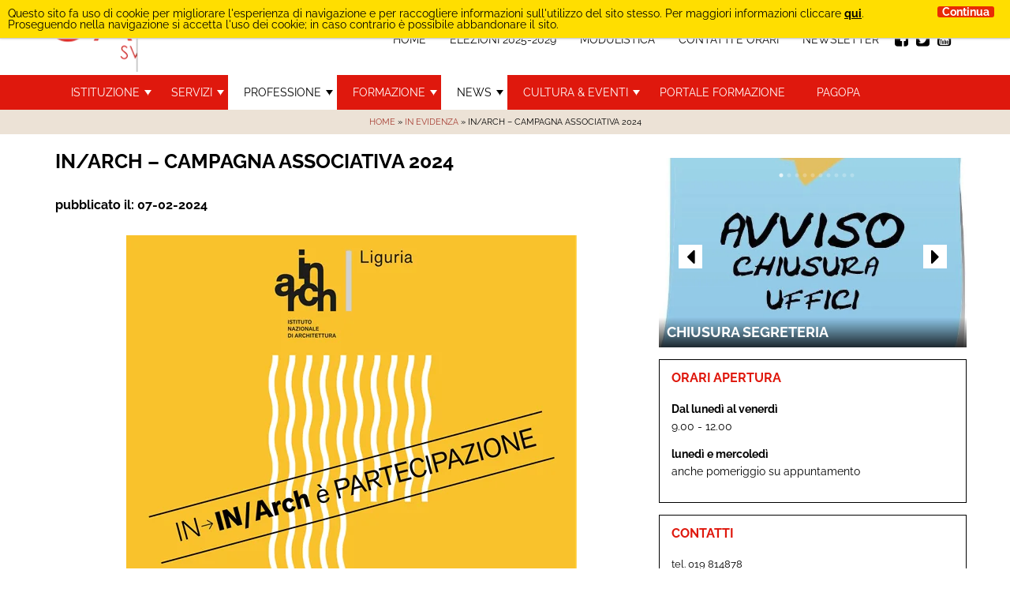

--- FILE ---
content_type: text/html; charset=UTF-8
request_url: https://www.ordinearchitettisavona.it/novita-e-comunicazioni-varie/in-arch-campagna-associativa-2024/14170/
body_size: 20161
content:
<!doctype html>

<html lang="it-IT">
<head>

    <title>IN/ARCH - Campagna associativa 2024 - Architetti Savona</title>
    <meta http-equiv="Content-Type" content="text/html" charset="UTF-8" />
   
    <meta name="viewport" content="width=device-width, initial-scale=1, maximum-scale=1">
    <meta http-equiv="X-UA-Compatible" content="IE=edge" />
    <!--<script src="/wp-content/themes/editheme/js/jquery.min.js"></script>-->


    <meta name='robots' content='index, follow, max-image-preview:large, max-snippet:-1, max-video-preview:-1' />

	<!-- This site is optimized with the Yoast SEO plugin v26.7 - https://yoast.com/wordpress/plugins/seo/ -->
	<link rel="canonical" href="https://www.ordinearchitettisavona.it/novita-e-comunicazioni-varie/in-arch-campagna-associativa-2024/14170/" />
	<meta property="og:locale" content="it_IT" />
	<meta property="og:type" content="article" />
	<meta property="og:title" content="IN/ARCH - Campagna associativa 2024 - Architetti Savona" />
	<meta property="og:description" content="Scegliere di rinnovare o aderire all’IN/ARCH è un gesto importante che dimostra la condivisione dei..." />
	<meta property="og:url" content="https://www.ordinearchitettisavona.it/novita-e-comunicazioni-varie/in-arch-campagna-associativa-2024/14170/" />
	<meta property="og:site_name" content="Architetti Savona" />
	<meta property="article:published_time" content="2024-02-07T08:58:36+00:00" />
	<meta property="article:modified_time" content="2024-02-07T08:58:37+00:00" />
	<meta property="og:image" content="https://www.ordinearchitettisavona.it/wp-content/uploads/2013/07/inarch2.jpg" />
	<meta property="og:image:width" content="400" />
	<meta property="og:image:height" content="404" />
	<meta property="og:image:type" content="image/jpeg" />
	<meta name="author" content="oasv" />
	<meta name="twitter:card" content="summary_large_image" />
	<meta name="twitter:label1" content="Scritto da" />
	<meta name="twitter:data1" content="oasv" />
	<meta name="twitter:label2" content="Tempo di lettura stimato" />
	<meta name="twitter:data2" content="3 minuti" />
	<script type="application/ld+json" class="yoast-schema-graph">{"@context":"https://schema.org","@graph":[{"@type":"Article","@id":"https://www.ordinearchitettisavona.it/novita-e-comunicazioni-varie/in-arch-campagna-associativa-2024/14170/#article","isPartOf":{"@id":"https://www.ordinearchitettisavona.it/novita-e-comunicazioni-varie/in-arch-campagna-associativa-2024/14170/"},"author":{"name":"oasv","@id":"https://www.ordinearchitettisavona.it/#/schema/person/67a61b9940e285b19dda0f85d370ee82"},"headline":"IN/ARCH &#8211; Campagna associativa 2024","datePublished":"2024-02-07T08:58:36+00:00","dateModified":"2024-02-07T08:58:37+00:00","mainEntityOfPage":{"@id":"https://www.ordinearchitettisavona.it/novita-e-comunicazioni-varie/in-arch-campagna-associativa-2024/14170/"},"wordCount":371,"commentCount":0,"publisher":{"@id":"https://www.ordinearchitettisavona.it/#organization"},"image":{"@id":"https://www.ordinearchitettisavona.it/novita-e-comunicazioni-varie/in-arch-campagna-associativa-2024/14170/#primaryimage"},"thumbnailUrl":"https://www.ordinearchitettisavona.it/wp-content/uploads/2013/07/inarch2.jpg","articleSection":["In evidenza","Professione","News"],"inLanguage":"it-IT","potentialAction":[{"@type":"CommentAction","name":"Comment","target":["https://www.ordinearchitettisavona.it/novita-e-comunicazioni-varie/in-arch-campagna-associativa-2024/14170/#respond"]}]},{"@type":"WebPage","@id":"https://www.ordinearchitettisavona.it/novita-e-comunicazioni-varie/in-arch-campagna-associativa-2024/14170/","url":"https://www.ordinearchitettisavona.it/novita-e-comunicazioni-varie/in-arch-campagna-associativa-2024/14170/","name":"IN/ARCH - Campagna associativa 2024 - Architetti Savona","isPartOf":{"@id":"https://www.ordinearchitettisavona.it/#website"},"primaryImageOfPage":{"@id":"https://www.ordinearchitettisavona.it/novita-e-comunicazioni-varie/in-arch-campagna-associativa-2024/14170/#primaryimage"},"image":{"@id":"https://www.ordinearchitettisavona.it/novita-e-comunicazioni-varie/in-arch-campagna-associativa-2024/14170/#primaryimage"},"thumbnailUrl":"https://www.ordinearchitettisavona.it/wp-content/uploads/2013/07/inarch2.jpg","datePublished":"2024-02-07T08:58:36+00:00","dateModified":"2024-02-07T08:58:37+00:00","breadcrumb":{"@id":"https://www.ordinearchitettisavona.it/novita-e-comunicazioni-varie/in-arch-campagna-associativa-2024/14170/#breadcrumb"},"inLanguage":"it-IT","potentialAction":[{"@type":"ReadAction","target":["https://www.ordinearchitettisavona.it/novita-e-comunicazioni-varie/in-arch-campagna-associativa-2024/14170/"]}]},{"@type":"ImageObject","inLanguage":"it-IT","@id":"https://www.ordinearchitettisavona.it/novita-e-comunicazioni-varie/in-arch-campagna-associativa-2024/14170/#primaryimage","url":"https://www.ordinearchitettisavona.it/wp-content/uploads/2013/07/inarch2.jpg","contentUrl":"https://www.ordinearchitettisavona.it/wp-content/uploads/2013/07/inarch2.jpg","width":400,"height":404,"caption":"inarch2"},{"@type":"BreadcrumbList","@id":"https://www.ordinearchitettisavona.it/novita-e-comunicazioni-varie/in-arch-campagna-associativa-2024/14170/#breadcrumb","itemListElement":[{"@type":"ListItem","position":1,"name":"Home","item":"https://www.ordinearchitettisavona.it/"},{"@type":"ListItem","position":2,"name":"IN/ARCH &#8211; Campagna associativa 2024"}]},{"@type":"WebSite","@id":"https://www.ordinearchitettisavona.it/#website","url":"https://www.ordinearchitettisavona.it/","name":"Architetti Savona","description":"","publisher":{"@id":"https://www.ordinearchitettisavona.it/#organization"},"potentialAction":[{"@type":"SearchAction","target":{"@type":"EntryPoint","urlTemplate":"https://www.ordinearchitettisavona.it/?s={search_term_string}"},"query-input":{"@type":"PropertyValueSpecification","valueRequired":true,"valueName":"search_term_string"}}],"inLanguage":"it-IT"},{"@type":"Organization","@id":"https://www.ordinearchitettisavona.it/#organization","name":"Ordine Architetti Savona","url":"https://www.ordinearchitettisavona.it/","logo":{"@type":"ImageObject","inLanguage":"it-IT","@id":"https://www.ordinearchitettisavona.it/#/schema/logo/image/","url":"https://www.ordinearchitettisavona.it/wp-content/uploads/2019/11/LOGO-ORDINE-SV-105mm.jpg","contentUrl":"https://www.ordinearchitettisavona.it/wp-content/uploads/2019/11/LOGO-ORDINE-SV-105mm.jpg","width":1240,"height":269,"caption":"Ordine Architetti Savona"},"image":{"@id":"https://www.ordinearchitettisavona.it/#/schema/logo/image/"}},{"@type":"Person","@id":"https://www.ordinearchitettisavona.it/#/schema/person/67a61b9940e285b19dda0f85d370ee82","name":"oasv","image":{"@type":"ImageObject","inLanguage":"it-IT","@id":"https://www.ordinearchitettisavona.it/#/schema/person/image/","url":"https://secure.gravatar.com/avatar/8f4fe9b47731124a7d3c30ba50387c763cfeae41bf6e5a8b47089869fa735a3e?s=96&d=mm&r=g","contentUrl":"https://secure.gravatar.com/avatar/8f4fe9b47731124a7d3c30ba50387c763cfeae41bf6e5a8b47089869fa735a3e?s=96&d=mm&r=g","caption":"oasv"},"sameAs":["https://www.ordinearchitettisavona.it"],"url":"https://www.ordinearchitettisavona.it/author/oasv/"}]}</script>
	<!-- / Yoast SEO plugin. -->


<link rel="alternate" type="application/rss+xml" title="Architetti Savona &raquo; IN/ARCH &#8211; Campagna associativa 2024 Feed dei commenti" href="https://www.ordinearchitettisavona.it/novita-e-comunicazioni-varie/in-arch-campagna-associativa-2024/14170/feed/" />
<link rel="alternate" title="oEmbed (JSON)" type="application/json+oembed" href="https://www.ordinearchitettisavona.it/wp-json/oembed/1.0/embed?url=https%3A%2F%2Fwww.ordinearchitettisavona.it%2Fnovita-e-comunicazioni-varie%2Fin-arch-campagna-associativa-2024%2F14170%2F" />
<link rel="alternate" title="oEmbed (XML)" type="text/xml+oembed" href="https://www.ordinearchitettisavona.it/wp-json/oembed/1.0/embed?url=https%3A%2F%2Fwww.ordinearchitettisavona.it%2Fnovita-e-comunicazioni-varie%2Fin-arch-campagna-associativa-2024%2F14170%2F&#038;format=xml" />
<style id='wp-img-auto-sizes-contain-inline-css' type='text/css'>
img:is([sizes=auto i],[sizes^="auto," i]){contain-intrinsic-size:3000px 1500px}
/*# sourceURL=wp-img-auto-sizes-contain-inline-css */
</style>
<link rel='stylesheet' id='parent-style-css' href='https://www.ordinearchitettisavona.it/wp-content/themes/editheme/style.css?ver=1568372063' type='text/css' media='all' />
<link rel='stylesheet' id='jquery.mmenu.all.css-css' href='https://www.ordinearchitettisavona.it/wp-content/themes/editheme/js/mmenu/jquery.mmenu.all.css?ver=1501584764' type='text/css' media='all' />
<style id='wp-block-library-inline-css' type='text/css'>
:root{--wp-block-synced-color:#7a00df;--wp-block-synced-color--rgb:122,0,223;--wp-bound-block-color:var(--wp-block-synced-color);--wp-editor-canvas-background:#ddd;--wp-admin-theme-color:#007cba;--wp-admin-theme-color--rgb:0,124,186;--wp-admin-theme-color-darker-10:#006ba1;--wp-admin-theme-color-darker-10--rgb:0,107,160.5;--wp-admin-theme-color-darker-20:#005a87;--wp-admin-theme-color-darker-20--rgb:0,90,135;--wp-admin-border-width-focus:2px}@media (min-resolution:192dpi){:root{--wp-admin-border-width-focus:1.5px}}.wp-element-button{cursor:pointer}:root .has-very-light-gray-background-color{background-color:#eee}:root .has-very-dark-gray-background-color{background-color:#313131}:root .has-very-light-gray-color{color:#eee}:root .has-very-dark-gray-color{color:#313131}:root .has-vivid-green-cyan-to-vivid-cyan-blue-gradient-background{background:linear-gradient(135deg,#00d084,#0693e3)}:root .has-purple-crush-gradient-background{background:linear-gradient(135deg,#34e2e4,#4721fb 50%,#ab1dfe)}:root .has-hazy-dawn-gradient-background{background:linear-gradient(135deg,#faaca8,#dad0ec)}:root .has-subdued-olive-gradient-background{background:linear-gradient(135deg,#fafae1,#67a671)}:root .has-atomic-cream-gradient-background{background:linear-gradient(135deg,#fdd79a,#004a59)}:root .has-nightshade-gradient-background{background:linear-gradient(135deg,#330968,#31cdcf)}:root .has-midnight-gradient-background{background:linear-gradient(135deg,#020381,#2874fc)}:root{--wp--preset--font-size--normal:16px;--wp--preset--font-size--huge:42px}.has-regular-font-size{font-size:1em}.has-larger-font-size{font-size:2.625em}.has-normal-font-size{font-size:var(--wp--preset--font-size--normal)}.has-huge-font-size{font-size:var(--wp--preset--font-size--huge)}.has-text-align-center{text-align:center}.has-text-align-left{text-align:left}.has-text-align-right{text-align:right}.has-fit-text{white-space:nowrap!important}#end-resizable-editor-section{display:none}.aligncenter{clear:both}.items-justified-left{justify-content:flex-start}.items-justified-center{justify-content:center}.items-justified-right{justify-content:flex-end}.items-justified-space-between{justify-content:space-between}.screen-reader-text{border:0;clip-path:inset(50%);height:1px;margin:-1px;overflow:hidden;padding:0;position:absolute;width:1px;word-wrap:normal!important}.screen-reader-text:focus{background-color:#ddd;clip-path:none;color:#444;display:block;font-size:1em;height:auto;left:5px;line-height:normal;padding:15px 23px 14px;text-decoration:none;top:5px;width:auto;z-index:100000}html :where(.has-border-color){border-style:solid}html :where([style*=border-top-color]){border-top-style:solid}html :where([style*=border-right-color]){border-right-style:solid}html :where([style*=border-bottom-color]){border-bottom-style:solid}html :where([style*=border-left-color]){border-left-style:solid}html :where([style*=border-width]){border-style:solid}html :where([style*=border-top-width]){border-top-style:solid}html :where([style*=border-right-width]){border-right-style:solid}html :where([style*=border-bottom-width]){border-bottom-style:solid}html :where([style*=border-left-width]){border-left-style:solid}html :where(img[class*=wp-image-]){height:auto;max-width:100%}:where(figure){margin:0 0 1em}html :where(.is-position-sticky){--wp-admin--admin-bar--position-offset:var(--wp-admin--admin-bar--height,0px)}@media screen and (max-width:600px){html :where(.is-position-sticky){--wp-admin--admin-bar--position-offset:0px}}

/*# sourceURL=wp-block-library-inline-css */
</style><style id='wp-block-image-inline-css' type='text/css'>
.wp-block-image>a,.wp-block-image>figure>a{display:inline-block}.wp-block-image img{box-sizing:border-box;height:auto;max-width:100%;vertical-align:bottom}@media not (prefers-reduced-motion){.wp-block-image img.hide{visibility:hidden}.wp-block-image img.show{animation:show-content-image .4s}}.wp-block-image[style*=border-radius] img,.wp-block-image[style*=border-radius]>a{border-radius:inherit}.wp-block-image.has-custom-border img{box-sizing:border-box}.wp-block-image.aligncenter{text-align:center}.wp-block-image.alignfull>a,.wp-block-image.alignwide>a{width:100%}.wp-block-image.alignfull img,.wp-block-image.alignwide img{height:auto;width:100%}.wp-block-image .aligncenter,.wp-block-image .alignleft,.wp-block-image .alignright,.wp-block-image.aligncenter,.wp-block-image.alignleft,.wp-block-image.alignright{display:table}.wp-block-image .aligncenter>figcaption,.wp-block-image .alignleft>figcaption,.wp-block-image .alignright>figcaption,.wp-block-image.aligncenter>figcaption,.wp-block-image.alignleft>figcaption,.wp-block-image.alignright>figcaption{caption-side:bottom;display:table-caption}.wp-block-image .alignleft{float:left;margin:.5em 1em .5em 0}.wp-block-image .alignright{float:right;margin:.5em 0 .5em 1em}.wp-block-image .aligncenter{margin-left:auto;margin-right:auto}.wp-block-image :where(figcaption){margin-bottom:1em;margin-top:.5em}.wp-block-image.is-style-circle-mask img{border-radius:9999px}@supports ((-webkit-mask-image:none) or (mask-image:none)) or (-webkit-mask-image:none){.wp-block-image.is-style-circle-mask img{border-radius:0;-webkit-mask-image:url('data:image/svg+xml;utf8,<svg viewBox="0 0 100 100" xmlns="http://www.w3.org/2000/svg"><circle cx="50" cy="50" r="50"/></svg>');mask-image:url('data:image/svg+xml;utf8,<svg viewBox="0 0 100 100" xmlns="http://www.w3.org/2000/svg"><circle cx="50" cy="50" r="50"/></svg>');mask-mode:alpha;-webkit-mask-position:center;mask-position:center;-webkit-mask-repeat:no-repeat;mask-repeat:no-repeat;-webkit-mask-size:contain;mask-size:contain}}:root :where(.wp-block-image.is-style-rounded img,.wp-block-image .is-style-rounded img){border-radius:9999px}.wp-block-image figure{margin:0}.wp-lightbox-container{display:flex;flex-direction:column;position:relative}.wp-lightbox-container img{cursor:zoom-in}.wp-lightbox-container img:hover+button{opacity:1}.wp-lightbox-container button{align-items:center;backdrop-filter:blur(16px) saturate(180%);background-color:#5a5a5a40;border:none;border-radius:4px;cursor:zoom-in;display:flex;height:20px;justify-content:center;opacity:0;padding:0;position:absolute;right:16px;text-align:center;top:16px;width:20px;z-index:100}@media not (prefers-reduced-motion){.wp-lightbox-container button{transition:opacity .2s ease}}.wp-lightbox-container button:focus-visible{outline:3px auto #5a5a5a40;outline:3px auto -webkit-focus-ring-color;outline-offset:3px}.wp-lightbox-container button:hover{cursor:pointer;opacity:1}.wp-lightbox-container button:focus{opacity:1}.wp-lightbox-container button:focus,.wp-lightbox-container button:hover,.wp-lightbox-container button:not(:hover):not(:active):not(.has-background){background-color:#5a5a5a40;border:none}.wp-lightbox-overlay{box-sizing:border-box;cursor:zoom-out;height:100vh;left:0;overflow:hidden;position:fixed;top:0;visibility:hidden;width:100%;z-index:100000}.wp-lightbox-overlay .close-button{align-items:center;cursor:pointer;display:flex;justify-content:center;min-height:40px;min-width:40px;padding:0;position:absolute;right:calc(env(safe-area-inset-right) + 16px);top:calc(env(safe-area-inset-top) + 16px);z-index:5000000}.wp-lightbox-overlay .close-button:focus,.wp-lightbox-overlay .close-button:hover,.wp-lightbox-overlay .close-button:not(:hover):not(:active):not(.has-background){background:none;border:none}.wp-lightbox-overlay .lightbox-image-container{height:var(--wp--lightbox-container-height);left:50%;overflow:hidden;position:absolute;top:50%;transform:translate(-50%,-50%);transform-origin:top left;width:var(--wp--lightbox-container-width);z-index:9999999999}.wp-lightbox-overlay .wp-block-image{align-items:center;box-sizing:border-box;display:flex;height:100%;justify-content:center;margin:0;position:relative;transform-origin:0 0;width:100%;z-index:3000000}.wp-lightbox-overlay .wp-block-image img{height:var(--wp--lightbox-image-height);min-height:var(--wp--lightbox-image-height);min-width:var(--wp--lightbox-image-width);width:var(--wp--lightbox-image-width)}.wp-lightbox-overlay .wp-block-image figcaption{display:none}.wp-lightbox-overlay button{background:none;border:none}.wp-lightbox-overlay .scrim{background-color:#fff;height:100%;opacity:.9;position:absolute;width:100%;z-index:2000000}.wp-lightbox-overlay.active{visibility:visible}@media not (prefers-reduced-motion){.wp-lightbox-overlay.active{animation:turn-on-visibility .25s both}.wp-lightbox-overlay.active img{animation:turn-on-visibility .35s both}.wp-lightbox-overlay.show-closing-animation:not(.active){animation:turn-off-visibility .35s both}.wp-lightbox-overlay.show-closing-animation:not(.active) img{animation:turn-off-visibility .25s both}.wp-lightbox-overlay.zoom.active{animation:none;opacity:1;visibility:visible}.wp-lightbox-overlay.zoom.active .lightbox-image-container{animation:lightbox-zoom-in .4s}.wp-lightbox-overlay.zoom.active .lightbox-image-container img{animation:none}.wp-lightbox-overlay.zoom.active .scrim{animation:turn-on-visibility .4s forwards}.wp-lightbox-overlay.zoom.show-closing-animation:not(.active){animation:none}.wp-lightbox-overlay.zoom.show-closing-animation:not(.active) .lightbox-image-container{animation:lightbox-zoom-out .4s}.wp-lightbox-overlay.zoom.show-closing-animation:not(.active) .lightbox-image-container img{animation:none}.wp-lightbox-overlay.zoom.show-closing-animation:not(.active) .scrim{animation:turn-off-visibility .4s forwards}}@keyframes show-content-image{0%{visibility:hidden}99%{visibility:hidden}to{visibility:visible}}@keyframes turn-on-visibility{0%{opacity:0}to{opacity:1}}@keyframes turn-off-visibility{0%{opacity:1;visibility:visible}99%{opacity:0;visibility:visible}to{opacity:0;visibility:hidden}}@keyframes lightbox-zoom-in{0%{transform:translate(calc((-100vw + var(--wp--lightbox-scrollbar-width))/2 + var(--wp--lightbox-initial-left-position)),calc(-50vh + var(--wp--lightbox-initial-top-position))) scale(var(--wp--lightbox-scale))}to{transform:translate(-50%,-50%) scale(1)}}@keyframes lightbox-zoom-out{0%{transform:translate(-50%,-50%) scale(1);visibility:visible}99%{visibility:visible}to{transform:translate(calc((-100vw + var(--wp--lightbox-scrollbar-width))/2 + var(--wp--lightbox-initial-left-position)),calc(-50vh + var(--wp--lightbox-initial-top-position))) scale(var(--wp--lightbox-scale));visibility:hidden}}
/*# sourceURL=https://www.ordinearchitettisavona.it/wp-includes/blocks/image/style.min.css */
</style>
<style id='wp-block-list-inline-css' type='text/css'>
ol,ul{box-sizing:border-box}:root :where(.wp-block-list.has-background){padding:1.25em 2.375em}
/*# sourceURL=https://www.ordinearchitettisavona.it/wp-includes/blocks/list/style.min.css */
</style>
<style id='global-styles-inline-css' type='text/css'>
:root{--wp--preset--aspect-ratio--square: 1;--wp--preset--aspect-ratio--4-3: 4/3;--wp--preset--aspect-ratio--3-4: 3/4;--wp--preset--aspect-ratio--3-2: 3/2;--wp--preset--aspect-ratio--2-3: 2/3;--wp--preset--aspect-ratio--16-9: 16/9;--wp--preset--aspect-ratio--9-16: 9/16;--wp--preset--color--black: #000000;--wp--preset--color--cyan-bluish-gray: #abb8c3;--wp--preset--color--white: #ffffff;--wp--preset--color--pale-pink: #f78da7;--wp--preset--color--vivid-red: #cf2e2e;--wp--preset--color--luminous-vivid-orange: #ff6900;--wp--preset--color--luminous-vivid-amber: #fcb900;--wp--preset--color--light-green-cyan: #7bdcb5;--wp--preset--color--vivid-green-cyan: #00d084;--wp--preset--color--pale-cyan-blue: #8ed1fc;--wp--preset--color--vivid-cyan-blue: #0693e3;--wp--preset--color--vivid-purple: #9b51e0;--wp--preset--gradient--vivid-cyan-blue-to-vivid-purple: linear-gradient(135deg,rgb(6,147,227) 0%,rgb(155,81,224) 100%);--wp--preset--gradient--light-green-cyan-to-vivid-green-cyan: linear-gradient(135deg,rgb(122,220,180) 0%,rgb(0,208,130) 100%);--wp--preset--gradient--luminous-vivid-amber-to-luminous-vivid-orange: linear-gradient(135deg,rgb(252,185,0) 0%,rgb(255,105,0) 100%);--wp--preset--gradient--luminous-vivid-orange-to-vivid-red: linear-gradient(135deg,rgb(255,105,0) 0%,rgb(207,46,46) 100%);--wp--preset--gradient--very-light-gray-to-cyan-bluish-gray: linear-gradient(135deg,rgb(238,238,238) 0%,rgb(169,184,195) 100%);--wp--preset--gradient--cool-to-warm-spectrum: linear-gradient(135deg,rgb(74,234,220) 0%,rgb(151,120,209) 20%,rgb(207,42,186) 40%,rgb(238,44,130) 60%,rgb(251,105,98) 80%,rgb(254,248,76) 100%);--wp--preset--gradient--blush-light-purple: linear-gradient(135deg,rgb(255,206,236) 0%,rgb(152,150,240) 100%);--wp--preset--gradient--blush-bordeaux: linear-gradient(135deg,rgb(254,205,165) 0%,rgb(254,45,45) 50%,rgb(107,0,62) 100%);--wp--preset--gradient--luminous-dusk: linear-gradient(135deg,rgb(255,203,112) 0%,rgb(199,81,192) 50%,rgb(65,88,208) 100%);--wp--preset--gradient--pale-ocean: linear-gradient(135deg,rgb(255,245,203) 0%,rgb(182,227,212) 50%,rgb(51,167,181) 100%);--wp--preset--gradient--electric-grass: linear-gradient(135deg,rgb(202,248,128) 0%,rgb(113,206,126) 100%);--wp--preset--gradient--midnight: linear-gradient(135deg,rgb(2,3,129) 0%,rgb(40,116,252) 100%);--wp--preset--font-size--small: 13px;--wp--preset--font-size--medium: 20px;--wp--preset--font-size--large: 36px;--wp--preset--font-size--x-large: 42px;--wp--preset--spacing--20: 0.44rem;--wp--preset--spacing--30: 0.67rem;--wp--preset--spacing--40: 1rem;--wp--preset--spacing--50: 1.5rem;--wp--preset--spacing--60: 2.25rem;--wp--preset--spacing--70: 3.38rem;--wp--preset--spacing--80: 5.06rem;--wp--preset--shadow--natural: 6px 6px 9px rgba(0, 0, 0, 0.2);--wp--preset--shadow--deep: 12px 12px 50px rgba(0, 0, 0, 0.4);--wp--preset--shadow--sharp: 6px 6px 0px rgba(0, 0, 0, 0.2);--wp--preset--shadow--outlined: 6px 6px 0px -3px rgb(255, 255, 255), 6px 6px rgb(0, 0, 0);--wp--preset--shadow--crisp: 6px 6px 0px rgb(0, 0, 0);}:where(.is-layout-flex){gap: 0.5em;}:where(.is-layout-grid){gap: 0.5em;}body .is-layout-flex{display: flex;}.is-layout-flex{flex-wrap: wrap;align-items: center;}.is-layout-flex > :is(*, div){margin: 0;}body .is-layout-grid{display: grid;}.is-layout-grid > :is(*, div){margin: 0;}:where(.wp-block-columns.is-layout-flex){gap: 2em;}:where(.wp-block-columns.is-layout-grid){gap: 2em;}:where(.wp-block-post-template.is-layout-flex){gap: 1.25em;}:where(.wp-block-post-template.is-layout-grid){gap: 1.25em;}.has-black-color{color: var(--wp--preset--color--black) !important;}.has-cyan-bluish-gray-color{color: var(--wp--preset--color--cyan-bluish-gray) !important;}.has-white-color{color: var(--wp--preset--color--white) !important;}.has-pale-pink-color{color: var(--wp--preset--color--pale-pink) !important;}.has-vivid-red-color{color: var(--wp--preset--color--vivid-red) !important;}.has-luminous-vivid-orange-color{color: var(--wp--preset--color--luminous-vivid-orange) !important;}.has-luminous-vivid-amber-color{color: var(--wp--preset--color--luminous-vivid-amber) !important;}.has-light-green-cyan-color{color: var(--wp--preset--color--light-green-cyan) !important;}.has-vivid-green-cyan-color{color: var(--wp--preset--color--vivid-green-cyan) !important;}.has-pale-cyan-blue-color{color: var(--wp--preset--color--pale-cyan-blue) !important;}.has-vivid-cyan-blue-color{color: var(--wp--preset--color--vivid-cyan-blue) !important;}.has-vivid-purple-color{color: var(--wp--preset--color--vivid-purple) !important;}.has-black-background-color{background-color: var(--wp--preset--color--black) !important;}.has-cyan-bluish-gray-background-color{background-color: var(--wp--preset--color--cyan-bluish-gray) !important;}.has-white-background-color{background-color: var(--wp--preset--color--white) !important;}.has-pale-pink-background-color{background-color: var(--wp--preset--color--pale-pink) !important;}.has-vivid-red-background-color{background-color: var(--wp--preset--color--vivid-red) !important;}.has-luminous-vivid-orange-background-color{background-color: var(--wp--preset--color--luminous-vivid-orange) !important;}.has-luminous-vivid-amber-background-color{background-color: var(--wp--preset--color--luminous-vivid-amber) !important;}.has-light-green-cyan-background-color{background-color: var(--wp--preset--color--light-green-cyan) !important;}.has-vivid-green-cyan-background-color{background-color: var(--wp--preset--color--vivid-green-cyan) !important;}.has-pale-cyan-blue-background-color{background-color: var(--wp--preset--color--pale-cyan-blue) !important;}.has-vivid-cyan-blue-background-color{background-color: var(--wp--preset--color--vivid-cyan-blue) !important;}.has-vivid-purple-background-color{background-color: var(--wp--preset--color--vivid-purple) !important;}.has-black-border-color{border-color: var(--wp--preset--color--black) !important;}.has-cyan-bluish-gray-border-color{border-color: var(--wp--preset--color--cyan-bluish-gray) !important;}.has-white-border-color{border-color: var(--wp--preset--color--white) !important;}.has-pale-pink-border-color{border-color: var(--wp--preset--color--pale-pink) !important;}.has-vivid-red-border-color{border-color: var(--wp--preset--color--vivid-red) !important;}.has-luminous-vivid-orange-border-color{border-color: var(--wp--preset--color--luminous-vivid-orange) !important;}.has-luminous-vivid-amber-border-color{border-color: var(--wp--preset--color--luminous-vivid-amber) !important;}.has-light-green-cyan-border-color{border-color: var(--wp--preset--color--light-green-cyan) !important;}.has-vivid-green-cyan-border-color{border-color: var(--wp--preset--color--vivid-green-cyan) !important;}.has-pale-cyan-blue-border-color{border-color: var(--wp--preset--color--pale-cyan-blue) !important;}.has-vivid-cyan-blue-border-color{border-color: var(--wp--preset--color--vivid-cyan-blue) !important;}.has-vivid-purple-border-color{border-color: var(--wp--preset--color--vivid-purple) !important;}.has-vivid-cyan-blue-to-vivid-purple-gradient-background{background: var(--wp--preset--gradient--vivid-cyan-blue-to-vivid-purple) !important;}.has-light-green-cyan-to-vivid-green-cyan-gradient-background{background: var(--wp--preset--gradient--light-green-cyan-to-vivid-green-cyan) !important;}.has-luminous-vivid-amber-to-luminous-vivid-orange-gradient-background{background: var(--wp--preset--gradient--luminous-vivid-amber-to-luminous-vivid-orange) !important;}.has-luminous-vivid-orange-to-vivid-red-gradient-background{background: var(--wp--preset--gradient--luminous-vivid-orange-to-vivid-red) !important;}.has-very-light-gray-to-cyan-bluish-gray-gradient-background{background: var(--wp--preset--gradient--very-light-gray-to-cyan-bluish-gray) !important;}.has-cool-to-warm-spectrum-gradient-background{background: var(--wp--preset--gradient--cool-to-warm-spectrum) !important;}.has-blush-light-purple-gradient-background{background: var(--wp--preset--gradient--blush-light-purple) !important;}.has-blush-bordeaux-gradient-background{background: var(--wp--preset--gradient--blush-bordeaux) !important;}.has-luminous-dusk-gradient-background{background: var(--wp--preset--gradient--luminous-dusk) !important;}.has-pale-ocean-gradient-background{background: var(--wp--preset--gradient--pale-ocean) !important;}.has-electric-grass-gradient-background{background: var(--wp--preset--gradient--electric-grass) !important;}.has-midnight-gradient-background{background: var(--wp--preset--gradient--midnight) !important;}.has-small-font-size{font-size: var(--wp--preset--font-size--small) !important;}.has-medium-font-size{font-size: var(--wp--preset--font-size--medium) !important;}.has-large-font-size{font-size: var(--wp--preset--font-size--large) !important;}.has-x-large-font-size{font-size: var(--wp--preset--font-size--x-large) !important;}
/*# sourceURL=global-styles-inline-css */
</style>

<style id='classic-theme-styles-inline-css' type='text/css'>
/*! This file is auto-generated */
.wp-block-button__link{color:#fff;background-color:#32373c;border-radius:9999px;box-shadow:none;text-decoration:none;padding:calc(.667em + 2px) calc(1.333em + 2px);font-size:1.125em}.wp-block-file__button{background:#32373c;color:#fff;text-decoration:none}
/*# sourceURL=/wp-includes/css/classic-themes.min.css */
</style>
<link rel='stylesheet' id='newsletters-bootstrap-css' href='https://www.ordinearchitettisavona.it/wp-content/plugins/wp-mailinglist/views/default2/css/bootstrap.css?ver=5.1.3' type='text/css' media='all' />
<link rel='stylesheet' id='fontawesome-css' href='https://www.ordinearchitettisavona.it/wp-content/plugins/wp-mailinglist/views/default2/css/fontawesome.css?ver=4.7.0' type='text/css' media='all' />
<link rel='stylesheet' id='select2-css' href='https://www.ordinearchitettisavona.it/wp-content/plugins/wp-mailinglist/views/default2/css/select2.css?ver=4.0.0' type='text/css' media='all' />
<link rel='stylesheet' id='newsletters-css' href='https://www.ordinearchitettisavona.it/wp-content/plugins/wp-mailinglist/views/default2/css/style.css?ver=6.9' type='text/css' media='all' />
<link rel='stylesheet' id='style-leaflet-css' href='https://www.ordinearchitettisavona.it/wp-content/themes/editheme/css/leaflet.css?ver=1575324232' type='text/css' media='all' />
<link rel='stylesheet' id='edigdpr-style-css' href='https://www.ordinearchitettisavona.it/wp-content/plugins/edigdpr-client/css/gdpr-style.css?ver=1.0' type='text/css' media='all' />
<link rel='stylesheet' id='wp-block-paragraph-css' href='https://www.ordinearchitettisavona.it/wp-includes/blocks/paragraph/style.min.css?ver=6.9' type='text/css' media='all' />
<link rel='stylesheet' id='wp-block-heading-css' href='https://www.ordinearchitettisavona.it/wp-includes/blocks/heading/style.min.css?ver=6.9' type='text/css' media='all' />
<script type="text/javascript" src="https://www.ordinearchitettisavona.it/wp-content/plugins/stop-user-enumeration/frontend/js/frontend.js?ver=1.7.5" id="stop-user-enumeration-js" defer="defer" data-wp-strategy="defer"></script>
<script type="text/javascript" src="https://www.ordinearchitettisavona.it/wp-includes/js/jquery/jquery.min.js?ver=3.7.1" id="jquery-core-js"></script>
<script type="text/javascript" src="https://www.ordinearchitettisavona.it/wp-includes/js/jquery/jquery-migrate.min.js?ver=3.4.1" id="jquery-migrate-js"></script>
<script type="text/javascript" src="https://www.ordinearchitettisavona.it/wp-content/plugins/wp-mailinglist/js/select2.js?ver=4.0.0" id="select2-js"></script>
<link rel="https://api.w.org/" href="https://www.ordinearchitettisavona.it/wp-json/" /><link rel="alternate" title="JSON" type="application/json" href="https://www.ordinearchitettisavona.it/wp-json/wp/v2/posts/14170" /><link rel='shortlink' href='https://www.ordinearchitettisavona.it/?p=14170' />

<script type="text/javascript">
var wpmlAjax = 'https://www.ordinearchitettisavona.it/wp-content/plugins/wp-mailinglist/wp-mailinglist-ajax.php';
var wpmlUrl = 'https://www.ordinearchitettisavona.it/wp-content/plugins/wp-mailinglist';
var wpmlScroll = "N";
var newsletters_locale = "it";

	var newsletters_ajaxurl = 'https://www.ordinearchitettisavona.it/wp-admin/admin-ajax.php?';

$ = jQuery.noConflict();

jQuery(document).ready(function() {
	if (jQuery.isFunction(jQuery.fn.select2)) {
		jQuery('.newsletters select').select2();
	}
	
	if (jQuery.isFunction(jQuery.fn.tooltip)) {
		jQuery('[data-toggle="tooltip"]').tooltip();
	}
});
</script>

<script>if(typeof cookie_text !== 'string' && typeof cookie_text_continua !== 'string' ){var cookie_text = "<div class=\"edigdpr-wrap-block\">Questo sito fa uso di cookie per migliorare l\'esperienza di navigazione e per raccogliere informazioni sull\'utilizzo del sito stesso. Per maggiori informazioni cliccare <a href=\"https://www.ordinearchitettisavona.it/cookie-policies/\" target=\"_blank\" rel=\"noopener\">qui</a>. Proseguendo nella navigazione si accetta l\'uso dei cookie; in caso contrario è possibile abbandonare il sito.</div>"; var cookie_text_continua = "Continua";}</script>    
    
  
    <meta property="og:image:width" content="700" />
    <meta property="og:image:height" content="300" />
    
  


    <!--[if lt IE 9]>
    <script src="/wp-content/themes/editheme/js/html5shiv.min.js"></script>
    <script src="/wp-content/themes/editheme/js/respond.min.js"></script>
    <![endif]-->

    <link rel="apple-touch-icon" sizes="180x180" href="/wp-content/themes/editheme/img/favicon/apple-touch-icon.png">
    <link rel="icon" type="image/png" href="/wp-content/themes/editheme/img/favicon/favicon-32x32.png" sizes="32x32">
    <link rel="icon" type="image/png" href="/wp-content/themes/editheme/img/favicon/favicon-16x16.png" sizes="16x16">
    <link rel="manifest" href="/wp-content/themes/editheme/img/favicon/manifest.json">
    <link rel="mask-icon" href="/wp-content/themes/editheme/img/favicon/safari-pinned-tab.svg" color="#16539c">
    <meta name="theme-color" content="#ffffff">


<script>
  (function(i,s,o,g,r,a,m){i['GoogleAnalyticsObject']=r;i[r]=i[r]||function(){
  (i[r].q=i[r].q||[]).push(arguments)},i[r].l=1*new Date();a=s.createElement(o),
  m=s.getElementsByTagName(o)[0];a.async=1;a.src=g;m.parentNode.insertBefore(a,m)
  })(window,document,'script','//www.google-analytics.com/analytics.js','ga');

	ga('create', 'UA-75476582-23', 'auto');
	ga('send', 'pageview', {
	  'anonymizeIp': true
	});
</script>

    <link href="/wp-content/themes/editheme/fonts/opensans/opensans_css2.css" rel="stylesheet">
    <link href="/wp-content/themes/editheme/fonts/raleway/raleway_css2.css" rel="stylesheet">


</head>

<body style="display: none;" class="wp-singular post-template-default single single-post postid-14170 single-format-standard wp-theme-editheme non-home">
<div id="mmenu_wrapper">

<header class="wrap-header">
    <div class="container">
        <div class="row">
            <a title="Torna in Homepage" href="/" class="logo" style=" background-image: url(/wp-content/themes/editheme/img/logo-architetti-savona.png)"></a>
            <div class="col-sm-12">
                <nav class="navmenu top  pull-right">
                    <ul id="socialbar-header" class="site-menu pull-right">
                        <li><a title="Seguici su Facebook" target="_blank" href="https://www.facebook.com/ordinearchitettippc.savona/"><i class="fa fa-facebook-square"></i></a></li>
                        <li><a title="Seguici su Twitter" target="_blank" href="https://twitter.com/ArchitettiSV"><i class="fa fa-twitter-square"></i></a></li>
                        <li><a title="Seguici su YouTube" target="_blank" href="https://www.youtube.com/channel/UCKeJ9jHisBW6fvsQDcSdlfg"><i class="fa fa-youtube-square"></i></a></li>
                    </ul>
                    <ul id="wrap-top-menu" class="site-menu pull-right"><li id="menu-item-29" class="menu-item menu-item-type-post_type menu-item-object-page menu-item-home menu-item-29"><a href="https://www.ordinearchitettisavona.it/">Home</a></li>
<li id="menu-item-16360" class="menu-item menu-item-type-taxonomy menu-item-object-category menu-item-16360"><a href="https://www.ordinearchitettisavona.it/category/elezioni-2025-2029/">Elezioni 2025-2029</a></li>
<li id="menu-item-3076" class="menu-item menu-item-type-taxonomy menu-item-object-category menu-item-3076"><a href="https://www.ordinearchitettisavona.it/category/modulistica/">Modulistica</a></li>
<li id="menu-item-26" class="menu-item menu-item-type-post_type menu-item-object-page menu-item-26"><a href="https://www.ordinearchitettisavona.it/contatti/">Contatti e Orari</a></li>
<li id="menu-item-4235" class="menu-item menu-item-type-taxonomy menu-item-object-category menu-item-4235"><a href="https://www.ordinearchitettisavona.it/category/newsletter-ordine-architetti/">Newsletter</a></li>
</ul>
                    <a class="menu-button menu-toggle pull-right" href="#mobile_menu_container"><i class="fa fa-bars"></i></a>
                    <a onclick="ga('send', 'event', 'richiesta telefonata header', 'click to call', '+39 019 814878');" href="tel://019814878" class="menu-button menu-phone pull-right"><i class="fa fa-phone"></i></a>
                </nav>
            </div>
        </div>
    </div>

    <div id="main-menu-bar">
        <div class="container">
            <div class="row">
                <div class="col-sm-12">
                    <nav class="navmenu main">
                        <ul id="wrap-main-menu" class="site-menu pull-left"><li id="menu-item-3047" class="menu-item menu-item-type-taxonomy menu-item-object-category menu-item-has-children menu-item-3047"><a href="https://www.ordinearchitettisavona.it/category/istituzione/">Istituzione</a>
<ul class="sub-menu">
	<li id="menu-item-16048" class="menu-item menu-item-type-taxonomy menu-item-object-category menu-item-16048"><a href="https://www.ordinearchitettisavona.it/category/elezioni-2025-2029/">Elezioni 2025-2029</a></li>
	<li id="menu-item-10353" class="menu-item menu-item-type-taxonomy menu-item-object-category menu-item-10353"><a href="https://www.ordinearchitettisavona.it/category/istituzione/elezioni-2021-2025/">Elezioni 2021-2025</a></li>
	<li id="menu-item-11132" class="menu-item menu-item-type-taxonomy menu-item-object-category menu-item-11132"><a href="https://www.ordinearchitettisavona.it/category/istituzione/consiglio-2021-2025/">Consiglio 2021-2025</a></li>
	<li id="menu-item-3514" class="menu-item menu-item-type-taxonomy menu-item-object-category menu-item-3514"><a href="https://www.ordinearchitettisavona.it/category/istituzione/elezioni/">Elezioni 2017-2021</a></li>
	<li id="menu-item-3069" class="menu-item menu-item-type-taxonomy menu-item-object-category menu-item-3069"><a href="https://www.ordinearchitettisavona.it/category/istituzione/consiglio/">Consiglio 2017-2021</a></li>
	<li id="menu-item-3146" class="menu-item menu-item-type-taxonomy menu-item-object-category menu-item-3146"><a href="https://www.ordinearchitettisavona.it/category/istituzione/albo-degli-iscritti/">Albo degli iscritti</a></li>
	<li id="menu-item-3068" class="menu-item menu-item-type-taxonomy menu-item-object-category menu-item-3068"><a href="https://www.ordinearchitettisavona.it/category/istituzione/commissioni/">Commissioni</a></li>
	<li id="menu-item-3150" class="menu-item menu-item-type-taxonomy menu-item-object-category menu-item-3150"><a href="https://www.ordinearchitettisavona.it/category/istituzione/consiglio-di-disciplina/">Consiglio di disciplina</a></li>
	<li id="menu-item-3151" class="menu-item menu-item-type-taxonomy menu-item-object-category menu-item-3151"><a href="https://www.ordinearchitettisavona.it/category/istituzione/la-federazione/">La federazione</a></li>
	<li id="menu-item-4029" class="menu-item menu-item-type-taxonomy menu-item-object-category menu-item-4029"><a href="https://www.ordinearchitettisavona.it/category/istituzione/comunicati-stampa/">Comunicati stampa</a></li>
	<li id="menu-item-4040" class="menu-item menu-item-type-taxonomy menu-item-object-category menu-item-4040"><a href="https://www.ordinearchitettisavona.it/category/istituzione/c-n-a-p-p-c-informa/">CNAPPC informa</a></li>
</ul>
</li>
<li id="menu-item-2968" class="menu-item menu-item-type-taxonomy menu-item-object-category menu-item-has-children menu-item-2968"><a href="https://www.ordinearchitettisavona.it/category/servizi/">Servizi</a>
<ul class="sub-menu">
	<li id="menu-item-7212" class="menu-item menu-item-type-taxonomy menu-item-object-category menu-item-7212"><a href="https://www.ordinearchitettisavona.it/category/tirocini-professionali/">tirocini professionali</a></li>
	<li id="menu-item-2958" class="menu-item menu-item-type-taxonomy menu-item-object-category menu-item-2958"><a href="https://www.ordinearchitettisavona.it/category/servizi/consulenze-legali/">Consulenze Legali</a></li>
	<li id="menu-item-2959" class="menu-item menu-item-type-taxonomy menu-item-object-category menu-item-2959"><a href="https://www.ordinearchitettisavona.it/category/servizi/consulenze-fiscali/">Consulenze Fiscali</a></li>
	<li id="menu-item-2961" class="menu-item menu-item-type-taxonomy menu-item-object-category menu-item-2961"><a href="https://www.ordinearchitettisavona.it/category/servizi/convenzioni/">Convenzioni</a></li>
	<li id="menu-item-2969" class="menu-item menu-item-type-taxonomy menu-item-object-category menu-item-2969"><a href="https://www.ordinearchitettisavona.it/category/servizi/viaggi-studio/">Viaggi studio</a></li>
	<li id="menu-item-3034" class="menu-item menu-item-type-taxonomy menu-item-object-category menu-item-3034"><a href="https://www.ordinearchitettisavona.it/category/servizi/europaconcorsi/">Europaconcorsi</a></li>
	<li id="menu-item-2970" class="menu-item menu-item-type-taxonomy menu-item-object-category menu-item-2970"><a href="https://www.ordinearchitettisavona.it/category/servizi/pec-firma-digitale-e-cns/">PEC, Firma digitale e CNS</a></li>
	<li id="menu-item-3121" class="menu-item menu-item-type-taxonomy menu-item-object-category menu-item-3121"><a href="https://www.ordinearchitettisavona.it/category/servizi/osservatorio-bandi/">Osservatorio bandi</a></li>
	<li id="menu-item-4298" class="menu-item menu-item-type-taxonomy menu-item-object-category menu-item-4298"><a href="https://www.ordinearchitettisavona.it/category/servizi/cercooffro/">Cerco&amp;Offro</a></li>
	<li id="menu-item-7649" class="menu-item menu-item-type-post_type menu-item-object-page menu-item-7649"><a href="https://www.ordinearchitettisavona.it/7646-2/">Sponsor sito</a></li>
</ul>
</li>
<li id="menu-item-3017" class="menu-item menu-item-type-taxonomy menu-item-object-category current-post-ancestor current-menu-parent current-post-parent menu-item-has-children menu-item-3017"><a href="https://www.ordinearchitettisavona.it/category/professione/">Professione</a>
<ul class="sub-menu">
	<li id="menu-item-6510" class="menu-item menu-item-type-post_type menu-item-object-page menu-item-6510"><a href="https://www.ordinearchitettisavona.it/elenco-giovani-iscritti/">Elenco giovani iscritti per RTP/ATP</a></li>
	<li id="menu-item-2987" class="menu-item menu-item-type-taxonomy menu-item-object-category menu-item-2987"><a href="https://www.ordinearchitettisavona.it/category/professione/normative/">Normative</a></li>
	<li id="menu-item-2986" class="menu-item menu-item-type-taxonomy menu-item-object-category menu-item-2986"><a href="https://www.ordinearchitettisavona.it/category/professione/deontologia/">Deontologia</a></li>
	<li id="menu-item-2985" class="menu-item menu-item-type-taxonomy menu-item-object-category menu-item-2985"><a href="https://www.ordinearchitettisavona.it/category/professione/inarcassa/">Inarcassa</a></li>
	<li id="menu-item-2984" class="menu-item menu-item-type-taxonomy menu-item-object-category menu-item-2984"><a href="https://www.ordinearchitettisavona.it/category/professione/normativa-su-energia-e-certificazione-energetica/">Certificazione energetica</a></li>
	<li id="menu-item-2983" class="menu-item menu-item-type-taxonomy menu-item-object-category menu-item-2983"><a href="https://www.ordinearchitettisavona.it/category/professione/normativa-su-sicurezza-e-previdenza/">Sicurezza</a></li>
	<li id="menu-item-2982" class="menu-item menu-item-type-taxonomy menu-item-object-category menu-item-2982"><a href="https://www.ordinearchitettisavona.it/category/professione/prevenzioni-incendi/">Prevenzioni incendi</a></li>
	<li id="menu-item-2981" class="menu-item menu-item-type-taxonomy menu-item-object-category menu-item-2981"><a href="https://www.ordinearchitettisavona.it/category/professione/commissioni-edilizie/">Commissioni Edilizie</a></li>
	<li id="menu-item-3122" class="menu-item menu-item-type-taxonomy menu-item-object-category menu-item-3122"><a href="https://www.ordinearchitettisavona.it/category/professione/compensi/">Compensi e Contratti</a></li>
	<li id="menu-item-12131" class="menu-item menu-item-type-post_type menu-item-object-post menu-item-12131"><a href="https://www.ordinearchitettisavona.it/novita-e-comunicazioni-varie/on-news-la-newsletter-del-consiglio-nazionale/11718/">ON NEWS – la newsletter del Consiglio Nazionale</a></li>
</ul>
</li>
<li id="menu-item-3035" class="menu-item menu-item-type-taxonomy menu-item-object-category menu-item-has-children menu-item-3035"><a href="https://www.ordinearchitettisavona.it/category/formazione/">Formazione</a>
<ul class="sub-menu">
	<li id="menu-item-3037" class="menu-item menu-item-type-taxonomy menu-item-object-category menu-item-3037"><a href="https://www.ordinearchitettisavona.it/category/formazione/formazione-professionale-continua/">Normativa, Regolamento, Linee Guida</a></li>
	<li id="menu-item-3160" class="menu-item menu-item-type-taxonomy menu-item-object-category menu-item-3160"><a href="https://www.ordinearchitettisavona.it/category/formazione/modalita-di-accredito/">Modalità di accredito</a></li>
	<li id="menu-item-2965" class="menu-item menu-item-type-taxonomy menu-item-object-category menu-item-2965"><a href="https://www.ordinearchitettisavona.it/category/formazione/corsi-e-seminari/">Corsi e seminari</a></li>
	<li id="menu-item-6415" class="menu-item menu-item-type-post_type menu-item-object-page menu-item-6415"><a href="https://www.ordinearchitettisavona.it/questionario-sullattivita-formativa/">Questionario formazione</a></li>
</ul>
</li>
<li id="menu-item-3038" class="menu-item menu-item-type-taxonomy menu-item-object-category current-post-ancestor current-menu-parent current-post-parent menu-item-has-children menu-item-3038"><a href="https://www.ordinearchitettisavona.it/category/novita-e-comunicazioni-varie/">News</a>
<ul class="sub-menu">
	<li id="menu-item-8891" class="menu-item menu-item-type-taxonomy menu-item-object-category menu-item-8891"><a href="https://www.ordinearchitettisavona.it/category/novita-e-comunicazioni-varie/covid-19/">Emergenza Sanitaria Covid-19</a></li>
</ul>
</li>
<li id="menu-item-3135" class="menu-item menu-item-type-taxonomy menu-item-object-category menu-item-has-children menu-item-3135"><a href="https://www.ordinearchitettisavona.it/category/cultura-eventi/">Cultura &amp; eventi</a>
<ul class="sub-menu">
	<li id="menu-item-16943" class="menu-item menu-item-type-taxonomy menu-item-object-category menu-item-16943"><a href="https://www.ordinearchitettisavona.it/category/cultura-eventi/open-studi-aperti-2025/">OPEN! STUDI APERTI 2025</a></li>
	<li id="menu-item-14433" class="menu-item menu-item-type-taxonomy menu-item-object-category menu-item-14433"><a href="https://www.ordinearchitettisavona.it/category/cultura-eventi/open-studi-aperti-2024/">OPEN! STUDI APERTI 2024</a></li>
	<li id="menu-item-13425" class="menu-item menu-item-type-post_type menu-item-object-page menu-item-13425"><a href="https://www.ordinearchitettisavona.it/open-studi-aperti/">OPEN! Studi Aperti 2023</a></li>
	<li id="menu-item-3137" class="menu-item menu-item-type-taxonomy menu-item-object-category menu-item-3137"><a href="https://www.ordinearchitettisavona.it/category/cultura-eventi/eventi-nostro-ordine/">Eventi nostro ordine</a></li>
	<li id="menu-item-3136" class="menu-item menu-item-type-taxonomy menu-item-object-category menu-item-3136"><a href="https://www.ordinearchitettisavona.it/category/cultura-eventi/eventi-nazionali/">Eventi nazionali</a></li>
	<li id="menu-item-3997" class="menu-item menu-item-type-post_type menu-item-object-page menu-item-3997"><a href="https://www.ordinearchitettisavona.it/archilecture/">ArchiLecture</a></li>
	<li id="menu-item-5108" class="menu-item menu-item-type-taxonomy menu-item-object-category menu-item-5108"><a href="https://www.ordinearchitettisavona.it/category/cultura-eventi/riviste-cnapp/">PUBBLICAZIONI CNAPPC</a></li>
	<li id="menu-item-3138" class="menu-item menu-item-type-taxonomy menu-item-object-category menu-item-3138"><a href="https://www.ordinearchitettisavona.it/category/cultura-eventi/eventi-altri-ordini-e-istituzioni/">Eventi altri ordini e istituzioni</a></li>
	<li id="menu-item-5265" class="menu-item menu-item-type-post_type menu-item-object-page menu-item-5265"><a href="https://www.ordinearchitettisavona.it/viii-congresso-nazionale-architetti-ppc/">VIII Congresso Nazionale Architetti PPC</a></li>
</ul>
</li>
<li id="menu-item-12696" class="menu-item menu-item-type-taxonomy menu-item-object-category menu-item-12696"><a href="https://www.ordinearchitettisavona.it/category/portale-formazione/">Portale formazione</a></li>
<li id="menu-item-12245" class="menu-item menu-item-type-taxonomy menu-item-object-category menu-item-12245"><a href="https://www.ordinearchitettisavona.it/category/pagopa/">PagoPa</a></li>
</ul>
                    </nav>
                </div>
            </div>
        </div>
    </div>
    <div id="mobile_menu_container">

        <ul>
            <li class="menu-item menu-item-type-post_type menu-item-object-page menu-item-home menu-item-29"><a href="https://www.ordinearchitettisavona.it/">Home</a></li>
<li class="menu-item menu-item-type-taxonomy menu-item-object-category menu-item-16360"><a href="https://www.ordinearchitettisavona.it/category/elezioni-2025-2029/">Elezioni 2025-2029</a></li>
<li class="menu-item menu-item-type-taxonomy menu-item-object-category menu-item-3076"><a href="https://www.ordinearchitettisavona.it/category/modulistica/">Modulistica</a></li>
<li class="menu-item menu-item-type-post_type menu-item-object-page menu-item-26"><a href="https://www.ordinearchitettisavona.it/contatti/">Contatti e Orari</a></li>
<li class="menu-item menu-item-type-taxonomy menu-item-object-category menu-item-4235"><a href="https://www.ordinearchitettisavona.it/category/newsletter-ordine-architetti/">Newsletter</a></li>
            <li class="menu-item menu-item-type-taxonomy menu-item-object-category menu-item-has-children menu-item-3047"><a href="https://www.ordinearchitettisavona.it/category/istituzione/">Istituzione</a>
<ul class="sub-menu">
	<li class="menu-item menu-item-type-taxonomy menu-item-object-category menu-item-16048"><a href="https://www.ordinearchitettisavona.it/category/elezioni-2025-2029/">Elezioni 2025-2029</a></li>
	<li class="menu-item menu-item-type-taxonomy menu-item-object-category menu-item-10353"><a href="https://www.ordinearchitettisavona.it/category/istituzione/elezioni-2021-2025/">Elezioni 2021-2025</a></li>
	<li class="menu-item menu-item-type-taxonomy menu-item-object-category menu-item-11132"><a href="https://www.ordinearchitettisavona.it/category/istituzione/consiglio-2021-2025/">Consiglio 2021-2025</a></li>
	<li class="menu-item menu-item-type-taxonomy menu-item-object-category menu-item-3514"><a href="https://www.ordinearchitettisavona.it/category/istituzione/elezioni/">Elezioni 2017-2021</a></li>
	<li class="menu-item menu-item-type-taxonomy menu-item-object-category menu-item-3069"><a href="https://www.ordinearchitettisavona.it/category/istituzione/consiglio/">Consiglio 2017-2021</a></li>
	<li class="menu-item menu-item-type-taxonomy menu-item-object-category menu-item-3146"><a href="https://www.ordinearchitettisavona.it/category/istituzione/albo-degli-iscritti/">Albo degli iscritti</a></li>
	<li class="menu-item menu-item-type-taxonomy menu-item-object-category menu-item-3068"><a href="https://www.ordinearchitettisavona.it/category/istituzione/commissioni/">Commissioni</a></li>
	<li class="menu-item menu-item-type-taxonomy menu-item-object-category menu-item-3150"><a href="https://www.ordinearchitettisavona.it/category/istituzione/consiglio-di-disciplina/">Consiglio di disciplina</a></li>
	<li class="menu-item menu-item-type-taxonomy menu-item-object-category menu-item-3151"><a href="https://www.ordinearchitettisavona.it/category/istituzione/la-federazione/">La federazione</a></li>
	<li class="menu-item menu-item-type-taxonomy menu-item-object-category menu-item-4029"><a href="https://www.ordinearchitettisavona.it/category/istituzione/comunicati-stampa/">Comunicati stampa</a></li>
	<li class="menu-item menu-item-type-taxonomy menu-item-object-category menu-item-4040"><a href="https://www.ordinearchitettisavona.it/category/istituzione/c-n-a-p-p-c-informa/">CNAPPC informa</a></li>
</ul>
</li>
<li class="menu-item menu-item-type-taxonomy menu-item-object-category menu-item-has-children menu-item-2968"><a href="https://www.ordinearchitettisavona.it/category/servizi/">Servizi</a>
<ul class="sub-menu">
	<li class="menu-item menu-item-type-taxonomy menu-item-object-category menu-item-7212"><a href="https://www.ordinearchitettisavona.it/category/tirocini-professionali/">tirocini professionali</a></li>
	<li class="menu-item menu-item-type-taxonomy menu-item-object-category menu-item-2958"><a href="https://www.ordinearchitettisavona.it/category/servizi/consulenze-legali/">Consulenze Legali</a></li>
	<li class="menu-item menu-item-type-taxonomy menu-item-object-category menu-item-2959"><a href="https://www.ordinearchitettisavona.it/category/servizi/consulenze-fiscali/">Consulenze Fiscali</a></li>
	<li class="menu-item menu-item-type-taxonomy menu-item-object-category menu-item-2961"><a href="https://www.ordinearchitettisavona.it/category/servizi/convenzioni/">Convenzioni</a></li>
	<li class="menu-item menu-item-type-taxonomy menu-item-object-category menu-item-2969"><a href="https://www.ordinearchitettisavona.it/category/servizi/viaggi-studio/">Viaggi studio</a></li>
	<li class="menu-item menu-item-type-taxonomy menu-item-object-category menu-item-3034"><a href="https://www.ordinearchitettisavona.it/category/servizi/europaconcorsi/">Europaconcorsi</a></li>
	<li class="menu-item menu-item-type-taxonomy menu-item-object-category menu-item-2970"><a href="https://www.ordinearchitettisavona.it/category/servizi/pec-firma-digitale-e-cns/">PEC, Firma digitale e CNS</a></li>
	<li class="menu-item menu-item-type-taxonomy menu-item-object-category menu-item-3121"><a href="https://www.ordinearchitettisavona.it/category/servizi/osservatorio-bandi/">Osservatorio bandi</a></li>
	<li class="menu-item menu-item-type-taxonomy menu-item-object-category menu-item-4298"><a href="https://www.ordinearchitettisavona.it/category/servizi/cercooffro/">Cerco&amp;Offro</a></li>
	<li class="menu-item menu-item-type-post_type menu-item-object-page menu-item-7649"><a href="https://www.ordinearchitettisavona.it/7646-2/">Sponsor sito</a></li>
</ul>
</li>
<li class="menu-item menu-item-type-taxonomy menu-item-object-category current-post-ancestor current-menu-parent current-post-parent menu-item-has-children menu-item-3017"><a href="https://www.ordinearchitettisavona.it/category/professione/">Professione</a>
<ul class="sub-menu">
	<li class="menu-item menu-item-type-post_type menu-item-object-page menu-item-6510"><a href="https://www.ordinearchitettisavona.it/elenco-giovani-iscritti/">Elenco giovani iscritti per RTP/ATP</a></li>
	<li class="menu-item menu-item-type-taxonomy menu-item-object-category menu-item-2987"><a href="https://www.ordinearchitettisavona.it/category/professione/normative/">Normative</a></li>
	<li class="menu-item menu-item-type-taxonomy menu-item-object-category menu-item-2986"><a href="https://www.ordinearchitettisavona.it/category/professione/deontologia/">Deontologia</a></li>
	<li class="menu-item menu-item-type-taxonomy menu-item-object-category menu-item-2985"><a href="https://www.ordinearchitettisavona.it/category/professione/inarcassa/">Inarcassa</a></li>
	<li class="menu-item menu-item-type-taxonomy menu-item-object-category menu-item-2984"><a href="https://www.ordinearchitettisavona.it/category/professione/normativa-su-energia-e-certificazione-energetica/">Certificazione energetica</a></li>
	<li class="menu-item menu-item-type-taxonomy menu-item-object-category menu-item-2983"><a href="https://www.ordinearchitettisavona.it/category/professione/normativa-su-sicurezza-e-previdenza/">Sicurezza</a></li>
	<li class="menu-item menu-item-type-taxonomy menu-item-object-category menu-item-2982"><a href="https://www.ordinearchitettisavona.it/category/professione/prevenzioni-incendi/">Prevenzioni incendi</a></li>
	<li class="menu-item menu-item-type-taxonomy menu-item-object-category menu-item-2981"><a href="https://www.ordinearchitettisavona.it/category/professione/commissioni-edilizie/">Commissioni Edilizie</a></li>
	<li class="menu-item menu-item-type-taxonomy menu-item-object-category menu-item-3122"><a href="https://www.ordinearchitettisavona.it/category/professione/compensi/">Compensi e Contratti</a></li>
	<li class="menu-item menu-item-type-post_type menu-item-object-post menu-item-12131"><a href="https://www.ordinearchitettisavona.it/novita-e-comunicazioni-varie/on-news-la-newsletter-del-consiglio-nazionale/11718/">ON NEWS – la newsletter del Consiglio Nazionale</a></li>
</ul>
</li>
<li class="menu-item menu-item-type-taxonomy menu-item-object-category menu-item-has-children menu-item-3035"><a href="https://www.ordinearchitettisavona.it/category/formazione/">Formazione</a>
<ul class="sub-menu">
	<li class="menu-item menu-item-type-taxonomy menu-item-object-category menu-item-3037"><a href="https://www.ordinearchitettisavona.it/category/formazione/formazione-professionale-continua/">Normativa, Regolamento, Linee Guida</a></li>
	<li class="menu-item menu-item-type-taxonomy menu-item-object-category menu-item-3160"><a href="https://www.ordinearchitettisavona.it/category/formazione/modalita-di-accredito/">Modalità di accredito</a></li>
	<li class="menu-item menu-item-type-taxonomy menu-item-object-category menu-item-2965"><a href="https://www.ordinearchitettisavona.it/category/formazione/corsi-e-seminari/">Corsi e seminari</a></li>
	<li class="menu-item menu-item-type-post_type menu-item-object-page menu-item-6415"><a href="https://www.ordinearchitettisavona.it/questionario-sullattivita-formativa/">Questionario formazione</a></li>
</ul>
</li>
<li class="menu-item menu-item-type-taxonomy menu-item-object-category current-post-ancestor current-menu-parent current-post-parent menu-item-has-children menu-item-3038"><a href="https://www.ordinearchitettisavona.it/category/novita-e-comunicazioni-varie/">News</a>
<ul class="sub-menu">
	<li class="menu-item menu-item-type-taxonomy menu-item-object-category menu-item-8891"><a href="https://www.ordinearchitettisavona.it/category/novita-e-comunicazioni-varie/covid-19/">Emergenza Sanitaria Covid-19</a></li>
</ul>
</li>
<li class="menu-item menu-item-type-taxonomy menu-item-object-category menu-item-has-children menu-item-3135"><a href="https://www.ordinearchitettisavona.it/category/cultura-eventi/">Cultura &amp; eventi</a>
<ul class="sub-menu">
	<li class="menu-item menu-item-type-taxonomy menu-item-object-category menu-item-16943"><a href="https://www.ordinearchitettisavona.it/category/cultura-eventi/open-studi-aperti-2025/">OPEN! STUDI APERTI 2025</a></li>
	<li class="menu-item menu-item-type-taxonomy menu-item-object-category menu-item-14433"><a href="https://www.ordinearchitettisavona.it/category/cultura-eventi/open-studi-aperti-2024/">OPEN! STUDI APERTI 2024</a></li>
	<li class="menu-item menu-item-type-post_type menu-item-object-page menu-item-13425"><a href="https://www.ordinearchitettisavona.it/open-studi-aperti/">OPEN! Studi Aperti 2023</a></li>
	<li class="menu-item menu-item-type-taxonomy menu-item-object-category menu-item-3137"><a href="https://www.ordinearchitettisavona.it/category/cultura-eventi/eventi-nostro-ordine/">Eventi nostro ordine</a></li>
	<li class="menu-item menu-item-type-taxonomy menu-item-object-category menu-item-3136"><a href="https://www.ordinearchitettisavona.it/category/cultura-eventi/eventi-nazionali/">Eventi nazionali</a></li>
	<li class="menu-item menu-item-type-post_type menu-item-object-page menu-item-3997"><a href="https://www.ordinearchitettisavona.it/archilecture/">ArchiLecture</a></li>
	<li class="menu-item menu-item-type-taxonomy menu-item-object-category menu-item-5108"><a href="https://www.ordinearchitettisavona.it/category/cultura-eventi/riviste-cnapp/">PUBBLICAZIONI CNAPPC</a></li>
	<li class="menu-item menu-item-type-taxonomy menu-item-object-category menu-item-3138"><a href="https://www.ordinearchitettisavona.it/category/cultura-eventi/eventi-altri-ordini-e-istituzioni/">Eventi altri ordini e istituzioni</a></li>
	<li class="menu-item menu-item-type-post_type menu-item-object-page menu-item-5265"><a href="https://www.ordinearchitettisavona.it/viii-congresso-nazionale-architetti-ppc/">VIII Congresso Nazionale Architetti PPC</a></li>
</ul>
</li>
<li class="menu-item menu-item-type-taxonomy menu-item-object-category menu-item-12696"><a href="https://www.ordinearchitettisavona.it/category/portale-formazione/">Portale formazione</a></li>
<li class="menu-item menu-item-type-taxonomy menu-item-object-category menu-item-12245"><a href="https://www.ordinearchitettisavona.it/category/pagopa/">PagoPa</a></li>
        </ul>
    </div>
</header>
    <section class="wrap-content-non-home">
        <div class="container-fluid wrap-breadcrumb">
            <div class="row">
                <div class="col-sm-12">
                    <div class="breadcrumbs" typeof="BreadcrumbList" vocab="https://schema.org/">
                        <!-- Breadcrumb NavXT 7.4.1 -->
<span property="itemListElement" typeof="ListItem"><a property="item" typeof="WebPage" title="Vai a Architetti Savona." href="https://www.ordinearchitettisavona.it" class="home"><span property="name">Home</span></a><meta property="position" content="1"></span> &raquo; <span property="itemListElement" typeof="ListItem"><a property="item" typeof="WebPage" title="Vai agli archivi della categoria In evidenza." href="https://www.ordinearchitettisavona.it/category/in-evidenza/" class="taxonomy category"><span property="name">In evidenza</span></a><meta property="position" content="2"></span> &raquo; <span property="itemListElement" typeof="ListItem"><span property="name">IN/ARCH &#8211; Campagna associativa 2024</span><meta property="position" content="3"></span>                    </div>
                </div>
            </div>
        </div>
                    <div class="container">
                <div class="row">

                    <div class="col-sm-8">
                        <div class="content">
                            <h1 class="page-title">IN/ARCH &#8211; Campagna associativa 2024</h1>
                            
                            <h3>pubblicato il: 07-02-2024</h3>


                                                        
                            <div class="entry">
                                <div class="wp-block-image">
<figure class="aligncenter size-full"><img fetchpriority="high" decoding="async" width="571" height="571" src="https://www.ordinearchitettisavona.it/wp-content/uploads/2024/02/inarch2024.png" alt="" class="wp-image-14171" srcset="https://www.ordinearchitettisavona.it/wp-content/uploads/2024/02/inarch2024.png 571w, https://www.ordinearchitettisavona.it/wp-content/uploads/2024/02/inarch2024-300x300.png 300w, https://www.ordinearchitettisavona.it/wp-content/uploads/2024/02/inarch2024-150x150.png 150w" sizes="(max-width: 571px) 100vw, 571px" /></figure>
</div>


<p></p>



<p>Scegliere di rinnovare o aderire all’IN/ARCH è un gesto importante che dimostra la condivisione dei principi fondativi dell’Istituto “promuovere e coordinare gli studi sull&#8217;architettura valorizzarne i principi e favorirne l&#8217;applicazione, mediante l&#8217;incontro delle forze economiche e culturali del Paese che partecipano al processo edilizio, sollecitare mediante un&#8217;azione continua e diretta l&#8217;interesse della collettività, cui è destinata la produzione architettonica” e contribuire ad attribuirne forza e supporto alla sua ulteriore espansione, con la consapevolezza che insieme si possono raggiungere grandi obiettivi.</p>



<p><strong>La tessera associativa IN/ARCH dà diritto a riduzioni e agevolazioni in relazione alle convenzioni stipulate dall&#8217;Istituto, e riduzioni dei costi di iscrizione ai corsi di formazione IN/ARCH</strong>.</p>



<p>Ai soci è riconosciuto il diritto di indicare in ogni occasione la propria appartenenza all’IN/ARCH, pertanto possono fregiarsi di riportare la dicitura <strong><em>Socio IN/ARCH</em> </strong>sulla propria carta intestata o nella firma in calce all’interno delle proprie comunicazioni e-mail, nel bigliettino da visita e ove si ritenga opportuno.</p>



<p><strong>Per associarsi all’IN/ARCH è necessario compilare il <a href="https://www.ordinearchitettisavona.it/wp-content/uploads/2024/02/MODULO_ISCRIZIONE_INARCH_2024.docx" target="_blank" rel="noreferrer noopener">modulo di iscrizione</a> e pagare la quota associativa relativa alla categoria di appartenenza.</strong><br>Il Consiglio direttivo IN/ARCH ratifica le nuove iscrizioni e in seguito rilascia la tessera associativa, inviata in formato digitale via e-mail.</p>



<p>Il modulo di iscrizione e la copia del versamento effettuato dovranno essere inviati alla Segreteria Nazionale IN/ARCH tramite e-mail: <a href="mailto:segreteria@inarch.it" target="_blank" rel="noreferrer noopener">segreteria@inarch.it</a> </p>



<p>I versamenti vanno effettuati sul conto corrente IT70I0623003229000015096624 intestato all&#8217;Istituto Nazionale di Architettura, specificando nome, cognome, indirizzo, categoria di iscrizione, telefono, e-mail.</p>



<h2 class="wp-block-heading"><strong>Quote di iscrizione</strong></h2>



<p><strong>PERSONE FISICHE</strong></p>



<ul class="wp-block-list">
<li><strong>Soci Architetti, Ingegneri e Aderenti &#8211; Sostenitori&nbsp;</strong><em>100,00 euro</em></li>



<li><strong>Soci Architetti, Ingegneri e Aderenti &#8211; Ordinari&nbsp;</strong><em>30,00 euro</em><br><em>N.B. Per essere soci non è necessario aver sostenuto l&#8217;esame per l&#8217;abilitazione all&#8217;esercizio professionale né l&#8217;iscrizione all&#8217;Ordine degli Architetti. Possono essere inoltre soci IN/ARCH comuni cittadini che non siano né architetti né ingegneri (quindi ricadenti tra gli Aderenti).</em></li>
</ul>



<p><strong>OPERATORI ECONOMICI</strong></p>



<ul class="wp-block-list">
<li><strong>Soci Costruttori, Operatori economici, Ditte, Industriali, Enti, Società Pubbliche e Private</strong><br><em>500,00 euro</em></li>



<li><strong>Costruttori, Operatori economici, Ditte, Industriali, Enti, Società Pubbliche e Private iscritti ad associazioni di categoria che aderiscono all&#8217;IN/ARCH come Soci Sostenitori</strong>&nbsp;<em>250,00 euro</em></li>



<li><strong>Soci Sostenitori</strong><br><em>2.500,00 euro (minimo)</em></li>
</ul>



<p> </p>
                            </div>




                            <div class="social-row">
                                <ul>
                                    <li class="title">Condividi su</li>
                                    <li>
                                        <a title="Condividi su Facebook" class="badge-share badge-share-facebook" data-share="https://www.ordinearchitettisavona.it/novita-e-comunicazioni-varie/in-arch-campagna-associativa-2024/14170/" href="javascript:void(0);" role="button"><span><i class="fa fa-facebook"></i></span></a>
                                    </li>
                                    <li>
                                        <a title="Condividi su Twitter" class="badge-share badge-share-twitter" data-share="https://www.ordinearchitettisavona.it/novita-e-comunicazioni-varie/in-arch-campagna-associativa-2024/14170/" data-shortlink="https://www.ordinearchitettisavona.it/novita-e-comunicazioni-varie/in-arch-campagna-associativa-2024/14170/" data-title="https://www.ordinearchitettisavona.it/novita-e-comunicazioni-varie/in-arch-campagna-associativa-2024/14170/" href="javascript:void(0);" role="button"><span><i class="fa fa-twitter"></i></span></a>
                                    </li>
                                    <li>
                                        <a title="Condividi su Google Plus" class="badge-share badge-share-gplus" data-share="https://www.ordinearchitettisavona.it/novita-e-comunicazioni-varie/in-arch-campagna-associativa-2024/14170/" href="javascript:void(0);" role="button"><span><i class="fa fa-google-plus"></i></span></a>
                                    </li>
                                    <li>
                                        <a title="Condividi su Linkedin" class="badge-share badge-share-linkedin" data-share="https://www.ordinearchitettisavona.it/novita-e-comunicazioni-varie/in-arch-campagna-associativa-2024/14170/" href="javascript:void(0);" role="button"><span><i class="fa fa-linkedin"></i></span></a>
                                    </li>
                                    <li>
                                        <a title="Condividi su Pinterest" class="badge-share badge-share-pinterest" data-media="" data-share="https://www.ordinearchitettisavona.it/novita-e-comunicazioni-varie/in-arch-campagna-associativa-2024/14170/" data-title="https://www.ordinearchitettisavona.it/novita-e-comunicazioni-varie/in-arch-campagna-associativa-2024/14170/" href="javascript:void(0);" role="button"><span><i class="fa fa-pinterest"></i></span></a>
                                    </li>
                                    <li>
                                        <a class="badge-share-envelope" title="Invia per email" href="mailto:?subject=IN/ARCH &#8211; Campagna associativa 2024&amp;body=Clicca qui per leggerlo: https://www.ordinearchitettisavona.it/novita-e-comunicazioni-varie/in-arch-campagna-associativa-2024/14170/"><span><i class="fa fa-envelope"></i></span></a>
                                    </li>
                                </ul>
                            </div>
                        </div>
                    </div>
                    <div class="col-sm-4">
    <div class="row">
        <aside id="wrwap-sidebar">
                            <div class="slick-news">
                                            <a title="CHIUSURA SEGRETERIA" href="https://www.ordinearchitettisavona.it/novita-e-comunicazioni-varie/chiusura-segreteria-5/9418/" class="thumb" style=" background-image: url(https://www.ordinearchitettisavona.it/wp-content/uploads/2018/10/avviso-chiusura-e1570519136869.jpg); ">
                            <h3>CHIUSURA SEGRETERIA</h3></a>
                                            <a title="AGENZIA DELLE ENTRATE &#8211; DISMISSIONE DELLA PROCEDURA INFORMATICA &#8220;VOLTURA 2.0 TELEMATICA&#8221;" href="https://www.ordinearchitettisavona.it/novita-e-comunicazioni-varie/agenzia-delle-entrate-dismissione-della-procedura-informatica-voltura-2-0-telematica/18042/" class="thumb" style=" background-image: url(https://www.ordinearchitettisavona.it/wp-content/uploads/2018/09/agenzia-entrate-324x160.jpg); ">
                            <h3>AGENZIA DELLE ENTRATE &#8211; DISMISSIONE DELLA PROCEDURA INFORMATICA &#8220;VOLTURA 2.0 TELEMATICA&#8221;</h3></a>
                                            <a title="SEMINARIO DI DEONTOLOGIA IN PRESENZA: IL 23 GENNAIO NELLA SALA DELLA SIBILLA" href="https://www.ordinearchitettisavona.it/corsi-in-programma/seminario-di-deontologia-in-presenza-il-23-gennaio-nella-sala-della-sibilla/18020/" class="thumb" style=" background-image: url(https://www.ordinearchitettisavona.it/wp-content/uploads/2026/01/copertina.jpg); ">
                            <h3>SEMINARIO DI DEONTOLOGIA IN PRESENZA: IL 23 GENNAIO NELLA SALA DELLA SIBILLA</h3></a>
                                            <a title="TREKKING URBANO &#8211; NEL TEMPO DEL DÉCO" href="https://www.ordinearchitettisavona.it/novita-e-comunicazioni-varie/trekking-urbano-nel-tempo-del-deco/18011/" class="thumb" style=" background-image: url(https://www.ordinearchitettisavona.it/wp-content/uploads/2025/11/ImmagineTAGLIATA-1024x598.png); ">
                            <h3>TREKKING URBANO &#8211; NEL TEMPO DEL DÉCO</h3></a>
                                            <a title="MATERIA &amp; FORMA &#8211; IL PERCORSO FORMATIVO DI MAVELA MARMI. PROSSIMO APPUNTAMENTO IL 30 GENNAIO" href="https://www.ordinearchitettisavona.it/novita-e-comunicazioni-varie/materia-forma-il-percorso-formativo-di-mavela-marmi-prossimo-appuntamento-il-30-gennaio/18003/" class="thumb" style=" background-image: url(https://www.ordinearchitettisavona.it/wp-content/uploads/2024/09/copertina-mavela.jpg); ">
                            <h3>MATERIA &amp; FORMA &#8211; IL PERCORSO FORMATIVO DI MAVELA MARMI. PROSSIMO APPUNTAMENTO IL 30 GENNAIO</h3></a>
                                            <a title="FONDAZIONE INARCASSA: WEBINAR &#8220;DA SOLISTA ALLA RETE: COME TRASFORMARE LE RELAZIONI IN SISTEMI EFFICACI”" href="https://www.ordinearchitettisavona.it/novita-e-comunicazioni-varie/fondazione-inarcassa-webinar-da-solista-alla-rete-come-trasformare-le-relazioni-in-sistemi-efficaci/18001/" class="thumb" style=" background-image: url(https://www.ordinearchitettisavona.it/wp-content/uploads/2017/10/fondazione-inarcassa.jpg); ">
                            <h3>FONDAZIONE INARCASSA: WEBINAR &#8220;DA SOLISTA ALLA RETE: COME TRASFORMARE LE RELAZIONI IN SISTEMI EFFICACI”</h3></a>
                                            <a title="ARCHILECTURE 14 &#8211; STUDIO AZZURRO. SPAZI E IMMAGINI SENSIBILI CON LEONARDO SANGIORGI" href="https://www.ordinearchitettisavona.it/novita-e-comunicazioni-varie/archilecture-14-studio-azzurro-spazi-e-immagini-sensibili-con-leonardo-sangiorgi/17998/" class="thumb" style=" background-image: url(https://www.ordinearchitettisavona.it/wp-content/uploads/2026/01/Locandina-26_02-1024x539.jpeg); ">
                            <h3>ARCHILECTURE 14 &#8211; STUDIO AZZURRO. SPAZI E IMMAGINI SENSIBILI CON LEONARDO SANGIORGI</h3></a>
                                            <a title="CALENDARIO INCONTRI COMMISSIONE TIROCINI – GENNAIO/LUGLIO 2026" href="https://www.ordinearchitettisavona.it/novita-e-comunicazioni-varie/calendario-incontri-commissione-tirocini-gennaio-luglio-2026/17988/" class="thumb" style=" background-image: url(https://www.ordinearchitettisavona.it/wp-content/uploads/2025/12/formazione-700x438-1.jpg); ">
                            <h3>CALENDARIO INCONTRI COMMISSIONE TIROCINI – GENNAIO/LUGLIO 2026</h3></a>
                                            <a title="IL (DI)SEGNO DELL’ARCHITETTO – ARCHITETTURA, CITTÀ E MARE" href="https://www.ordinearchitettisavona.it/novita-e-comunicazioni-varie/il-disegno-dellarchitetto-architettura-citta-e-mare/17970/" class="thumb" style=" background-image: url(https://www.ordinearchitettisavona.it/wp-content/uploads/2025/12/IMG_8482-1-700x443-1.jpg); ">
                            <h3>IL (DI)SEGNO DELL’ARCHITETTO – ARCHITETTURA, CITTÀ E MARE</h3></a>
                                            <a title="IL MANIFESTO DI ABITARE IL PAESE: TAPPA FONDAMENTALE DEL PROGETTO IDEATO DAL CNAPPC NEL 2018" href="https://www.ordinearchitettisavona.it/novita-e-comunicazioni-varie/il-manifesto-di-abitare-il-paese-tappa-fondamentale-del-progetto-ideato-dal-cnappc-nel-2018/17964/" class="thumb" style=" background-image: url(https://www.ordinearchitettisavona.it/wp-content/uploads/2025/12/CNAPPC_AIP-MANIFESTO_awn-1024x464.jpg); ">
                            <h3>IL MANIFESTO DI ABITARE IL PAESE: TAPPA FONDAMENTALE DEL PROGETTO IDEATO DAL CNAPPC NEL 2018</h3></a>
                                    </div>
                        <div class="widget feat-box-right">
                <div class="feat-box-contact orari">
                    <h3>Orari apertura</h3>
                    <p><strong>Dal lunedì al venerdì</strong><br>
                        9.00 - 12.00</p>
                    <p><strong>lunedì e mercoledì</strong><br>
                        anche pomeriggio su appuntamento
                    </p>
                </div>
            </div>
            <div class="widget feat-box-right">
                <div class="feat-box-contact contatti">
                    <h3>Contatti</h3>
                    <p>tel. 019 814878 <br>
                        segreteria 392 2317666<br>
                        <span class="rsw">architetti@savona.archiworld.it</span><br>
                        archsavona@pec.aruba.it</p>
                </div>
            </div>
        </aside>
    </div>
</div>                </div>
            </div>
            </section>

<section class="mega-box social-box">
  <div class="container">
    <div class="row">
      <div class="col-sm-4">
        <h3 class="social-box-title">Facebook </h3>
        <div class="social-box social-box-01">
          <div class="fb-page" data-href="https://www.facebook.com/ordinearchitettippc.savona/" data-small-header="false" data-adapt-container-width="true" data-hide-cover="false" data-show-facepile="true">
            <blockquote cite="https://www.facebook.com/ordinearchitettippc.savona/" class="fb-xfbml-parse-ignore"><a href="https://www.facebook.com/ordinearchitettippc.savona/">Ordine Architetti Savona</a></blockquote>
          </div>
        </div>
      </div>
      <div class="col-sm-4">
        <h3 class="social-box-title">Twitter </h3>
        <div class="social-box"> <a  data-height="220" class="twitter-timeline" href="https://twitter.com/ArchitettiSV">Tweets by ArchitettiSV</a> <script async data-src="//platform.twitter.com/widgets.js" charset="utf-8"></script>
        </div>
      </div>
      <div class="col-sm-4">
        <h3 class="social-box-title">YouTube </h3>
        <div class="social-box"> <a style=" background-image: url(/wp-content/themes/editheme/img/play.jpg); background-size: cover; background-repeat: no-repeat; display: block; height: 200px" target="_blank" href="https://www.youtube.com/channel/UCKeJ9jHisBW6fvsQDcSdlfg">   </a> </div>
      </div>
    </div>
  </div>
</section>
<section class="mega-box wrap-footer-box">
  <div class="container">
    <div class="row">
      <div class="col-sm-3">
        <h3 class="footer-box-title">Contatti </h3>
        <div class="footer-box">
          <p> tel. 019 814878 <br>
            segreteria 392 2317666<br>
            architetti@savona.archiworld.it<br>
            archsavona@pec.aruba.it </p>
          <p>CF 92006170093</p>
        </div>
      </div>
      <div class="col-sm-2">
        <h3 class="footer-box-title">Orari apertura </h3>
        <div class="footer-box">
          <p><strong>Dal lunedì al venerdì</strong><br>
            9.00 - 12.00</p>
          <p><strong>lunedì e mercoledì</strong><br>
              anche pomeriggio su appuntamento
          </p>
        </div>
      </div>
      <div class="col-sm-4">
        <h3 class="footer-box-title">Menù veloce </h3>
        <div class="footer-box">
          <ul id="foooter-menu" class="footer-menu"><li id="menu-item-3056" class="menu-item menu-item-type-taxonomy menu-item-object-category menu-item-3056"><a href="https://www.ordinearchitettisavona.it/category/consiglio-trasparente/">Cons. trasparente</a></li>
<li id="menu-item-5807" class="menu-item menu-item-type-post_type menu-item-object-page menu-item-5807"><a href="https://www.ordinearchitettisavona.it/informativa-privacy-oasv/">Informativa privacy</a></li>
<li id="menu-item-3057" class="menu-item menu-item-type-taxonomy menu-item-object-category menu-item-3057"><a href="https://www.ordinearchitettisavona.it/category/formazione/">Formazione</a></li>
<li id="menu-item-3058" class="menu-item menu-item-type-taxonomy menu-item-object-category current-post-ancestor current-menu-parent current-post-parent menu-item-3058"><a href="https://www.ordinearchitettisavona.it/category/novita-e-comunicazioni-varie/">News</a></li>
<li id="menu-item-3059" class="menu-item menu-item-type-taxonomy menu-item-object-category current-post-ancestor current-menu-parent current-post-parent menu-item-3059"><a href="https://www.ordinearchitettisavona.it/category/professione/">Professione</a></li>
<li id="menu-item-3060" class="menu-item menu-item-type-taxonomy menu-item-object-category menu-item-3060"><a href="https://www.ordinearchitettisavona.it/category/servizi/">Servizi</a></li>
<li id="menu-item-3055" class="menu-item menu-item-type-taxonomy menu-item-object-category menu-item-3055"><a href="https://www.ordinearchitettisavona.it/category/archivio/">Archivio</a></li>
</ul>        </div>
      </div>
      <div class="col-sm-3">
        <h3 class="footer-box-title">Newsletter </h3>
        <div class="newsletters wpml widget_newsletters">
          <!--<form action="//www.ordinearchitettisavona.it/?wpmlmethod=offsite&title=Architetti+Savona&list=6" onsubmit="wpmloffsite(this);" method="post">
            <input type="hidden" name="list_id[]" value="1" />
            <div id="newsletters-1488871692email-holder" class=" newsletters-fieldholder newsletters-fieldholder-visible email">
              <div class="form-group">-->
<!--                <label for="wpml-1488871692email" class="control-label wpmlcustomfield wpmlcustomfield1">Indirizzo email <sup><i class="fa fa-asterisk newsletters_required"></i></sup></label>-->
                <!--<input placeholder="Indirizzo email" class="form-control wpml wpmltext" id="wpml-1488871692email" tabindex="914888716922" type="text" name="email" value="" />
              </div>
            </div>
            <div>
              <input class="btn btn-default" type="submit" name="subscribe" value="Iscriviti" />
            </div>
          </form>-->
            <!-- Subscribe Form -->


<div class="newsletters newsletters-form-wrapper" id="newsletters-1-form-wrapper">

        
                                <form class="form-onecolumn newsletters-subscribe-form newsletters-subscribe-form-ajax" action="/novita-e-comunicazioni-varie/in-arch-campagna-associativa-2024/14170/?wpmlmethod=optin#newsletters-1-form" method="post" id="newsletters-1-form" enctype="multipart/form-data">
                <input type="hidden" name="form_id" value="1" />
                <input type="hidden" name="scroll" value="0" />

                
                                    <div class="form-group newsletters-fieldholder newsletters-fieldholder-hidden hidden" hidden><label for="wpml-1list" class="control-label wpmlcustomfield wpmlcustomfield2">Mailing List</label> <input type="hidden" name="list_id[]" value="3" /><input type="hidden" name="list_id[]" value="7" /></div>
                                    <div class="form-group newsletters-fieldholder newsletters-fieldholder-visible" ><label for="wpml-1email" class="control-label wpmlcustomfield wpmlcustomfield1">Indirizzo email</label> <input class="form-control wpml wpmltext" id="wpml-1email"  type="text" name="email" value="" /></div>
                                    <div class="form-group newsletters-fieldholder newsletters-fieldholder-visible" ><label for="wpml-1privacypolicy" class="control-label wpmlcustomfield wpmlcustomfield3">Privacy policy</label> <div class="checkbox"><label class="control-label wpmlcheckboxlabel wpml"><input class="wpmlcheckbox" tabindex="912" type="checkbox"  name="privacypolicy[]" value="11" />  ACCONSENTO ALLA VOSTRA INFORMATIVA</label></div><p class="help-block"><a href="https://www.ordinearchitettisavona.it/privacy-adempimenti-relativi-al-codice-in-materia-di-protezione-dei-dati-personali/">PRIVACY POLICY</a></p></div>
                
                
                <div class="newslettername-wrapper" style="display:none;">
                    <input type="text" name="newslettername" value="" id="newsletters-1newslettername" class="newslettername" />
                </div>

                <div class="row">
                    <div class="col-md-12">
                        <div id="newsletters-form-1-submit" class="form-group newsletters-fieldholder newsletters_submit">
							<span class="newsletters_buttonwrap">
								<button value="1" type="submit" name="subscribe" id="newsletters-1-button" class="btn btn-primary button newsletters-button">
									                                        <span id="newsletters-1-loading" class="newsletters-loading-wrapper" style="display:none;">
											                                                <i class="fa fa-refresh fa-spin fa-fw newsletters-loading-icon"></i>
                                            										</span>
                                    									<span class="newsletters-button-label">Iscriviti</span>
								</button>
							</span>
                        </div>
                    </div>
                </div>

                <div class="row">
                    <div class="newsletters-progress col-md-12" style="display:none;">
                        <div class="progress">
                            <div class="progress-bar progress-bar-success progress-bar-striped active" role="progressbar" aria-valuenow="0" aria-valuemin="0" aria-valuemax="100" style="width:0%;">
                                <span class="sr-only">0% Complete</span>
                            </div>
                        </div>
                    </div>
                </div>

                <!-- Subscribe Form Custom CSS -->
                <style type="text/css">
                    #newsletters-1-form {
                                                                                }

                    #newsletters-1-form .control-label, #newsletters-1-form .control-label .text-muted {
                                        }

                    #newsletters-1-form .has-error .control-label,
                    #newsletters-1-form .has-error .form-control,
                    #newsletters-1-form .has-error .alert,
                    #newsletters-1-form .has-error .help-block {
                                        }

                    #newsletters-1-form .form-control {
                    background-color: #ffffff;                    color: #555555;                    border-radius: 4px;                    }

                    #newsletters-1-form input.form-control , #newsletters-1-form textarea.form-control  {
                                                    
                    }

                    #newsletters-1-form .help-block {
                                        }



                    #newsletters-1-form input::placeholder,
                    #newsletters-1-form textarea::placeholder {
                                                    opacity: 1; 

                    }


                    #newsletters-1-form input::-ms-input-placeholder,
                    #newsletters-1-form textarea::-ms-input-placeholder,
                    #newsletters-1-form input::-ms-input-placeholder,
                    #newsletters-1-form textarea::-ms-input-placeholder,
                    #newsletters-1-form input::-webkit-input-placeholder,
                    #newsletters-1-form textarea::-webkit-input-placeholder,
                    #newsletters-1-form input::-moz-placeholder,
                    #newsletters-1-form textarea::-moz-placeholder {
                                                    opacity: 1; 

                    }



                    #newsletters-1-form .btn {
                        border-style: solid;
                        border-width: 1px;                        border-radius: 4px;                                                                        color: #ffffff;
                        transition: 0.3s all;
                    }


                    #newsletters-1-form .btn:hover {
                        color:  !important;                        transition: 0.3s all;
                    }


                    #newsletters-1-form .btn:hover * {
                        color:  !important;                

                    }

                    #newsletters-form-1-submit  {
                        text-align:  !important;                        transition: 0.3s all;

                    }


                    #newsletters-1-form .btn-primary {
                    background-color: #337ab7;                    border-color: #2e6da4;                    }

                    #newsletters-1-form .btn-primary.active,
                    #newsletters-1-form .btn-primary.focus,
                    #newsletters-1-form .btn-primary:active,
                    #newsletters-1-form .btn-primary:focus,
                    #newsletters-1-form .btn-primary:hover {
                    background-color: #286090;                    border-color: #204d74;                    }

                    #newsletters-1-form i.newsletters-loading-icon {
                    color: #ffffff !important;                    }

                    #newsletters-1-form .select2-container--default .select2-selection--single {
                    background-color: #ffffff;                    border-radius: 4px;                    }

                    #newsletters-1-form .select2-container .select2-selection--single .select2-selection__rendered {
                    color: #555555;                    }

                                    </style>
            </form>

                        </div>


        </div>
      </div>
    </div>
  </div>
</section>
<div class="credits-bar wrap-page">
    <span>Credits</span>
    <a target="_blank" href="http://www.edinet.info" title="Edinet - Realizzazione Siti Internet">
        <img src="/wp-content/themes/editheme/img/credits-edinet.png"   alt="Edinet - Realizzazione Siti Internet">
    </a>
    <br/>
    <a href="https://www.ordinearchitettisavona.it/privacy-adempimenti-relativi-al-codice-in-materia-di-protezione-dei-dati-personali/">Privacy Policies</a> -
    <a href="https://www.ordinearchitettisavona.it/cookie-policies/">Cookie Policies</a>
</div>
<div id="fb-root"></div>
<script type="text/plain">(function(d, s, id) {
  var js, fjs = d.getElementsByTagName(s)[0];
  if (d.getElementById(id)) return;
  js = d.createElement(s); js.id = id;
  js.src = "//connect.facebook.net/it_IT/sdk.js#xfbml=1&version=v2.8&appId=819800824836007";
  fjs.parentNode.insertBefore(js, fjs);
}(document, 'script', 'facebook-jssdk'));</script>

<!-- Root element of PhotoSwipe. Must have class pswp. -->
<div class="pswp" tabindex="-1" role="dialog" aria-hidden="true"> 
  
  <!-- Background of PhotoSwipe. 
         It's a separate element, as animating opacity is faster than rgba(). -->
  <div class="pswp__bg"></div>
  
  <!-- Slides wrapper with overflow:hidden. -->
  <div class="pswp__scroll-wrap"> 
    
    <!-- Container that holds slides. PhotoSwipe keeps only 3 slides in DOM to save memory. -->
    <div class="pswp__container"> 
      <!-- don't modify these 3 pswp__item elements, data is added later on -->
      <div class="pswp__item"></div>
      <div class="pswp__item"></div>
      <div class="pswp__item"></div>
    </div>
    
    <!-- Default (PhotoSwipeUI_Default) interface on top of sliding area. Can be changed. -->
    <div class="pswp__ui pswp__ui--hidden">
      <div class="pswp__top-bar"> 
        
        <!--  Controls are self-explanatory. Order can be changed. -->
        
        <div class="pswp__counter"></div>
        <button class="pswp__button pswp__button--close" title="Close (Esc)"></button>
        <button class="pswp__button pswp__button--share" title="Share"></button>
        <button class="pswp__button pswp__button--fs" title="Toggle fullscreen"></button>
        <button class="pswp__button pswp__button--zoom" title="Zoom in/out"></button>
        
        <!-- Preloader demo http://codepen.io/dimsemenov/pen/yyBWoR --> 
        <!-- element will get class pswp__preloader--active when preloader is running -->
        <div class="pswp__preloader">
          <div class="pswp__preloader__icn">
            <div class="pswp__preloader__cut">
              <div class="pswp__preloader__donut"></div>
            </div>
          </div>
        </div>
      </div>
      <div class="pswp__share-modal pswp__share-modal--hidden pswp__single-tap">
        <div class="pswp__share-tooltip"></div>
      </div>
      <button class="pswp__button pswp__button--arrow--left" title="Previous (arrow left)"> </button>
      <button class="pswp__button pswp__button--arrow--right" title="Next (arrow right)"> </button>
      <div class="pswp__caption">
        <div class="pswp__caption__center"></div>
      </div>
    </div>
  </div>
</div>

<script type="text/javascript">
var initPhotoSwipeFromDOM = function(gallerySelector) {

    // parse slide data (url, title, size ...) from DOM elements 
    // (children of gallerySelector)
    var parseThumbnailElements = function(el) {
		
        var thumbElements = el.childNodes,
            numNodes = thumbElements.length,
            items = [],
            figureEl,
            linkEl,
            size,
            item;

        for(var i = 0; i < numNodes; i++) {

            figureEl = thumbElements[i]; // <figure> element

            // include only element nodes 
            if(figureEl.nodeType !== 1) {
                continue;
            }

            linkEl = figureEl.children[0]; // <a> element

            size = linkEl.getAttribute('data-size').split('x');

            // create slide object
            item = {
                src: linkEl.getAttribute('href'),
                w: parseInt(size[0], 10),
                h: parseInt(size[1], 10)
            };



            if(figureEl.children.length > 1) {
                // <figcaption> content
                item.title = figureEl.children[1].innerHTML; 
            }

            if(linkEl.children.length > 0) {
                // <img> thumbnail element, retrieving thumbnail url
                item.msrc = linkEl.children[0].getAttribute('src');
            } 

            item.el = figureEl; // save link to element for getThumbBoundsFn
            items.push(item);
        }

        return items;
    };

    // find nearest parent element
    var closest = function closest(el, fn) {
        return el && ( fn(el) ? el : closest(el.parentNode, fn) );
    };

    // triggers when user clicks on thumbnail
    var onThumbnailsClick = function(e) {
        e = e || window.event;
        e.preventDefault ? e.preventDefault() : e.returnValue = false;

        var eTarget = e.target || e.srcElement;

        // find root element of slide
        var clickedListItem = closest(eTarget, function(el) {
            return (el.tagName && el.tagName.toUpperCase() === 'FIGURE');
        });

        if(!clickedListItem) {
            return;
        }

        // find index of clicked item by looping through all child nodes
        // alternatively, you may define index via data- attribute
        var clickedGallery = clickedListItem.parentNode,
            childNodes = clickedListItem.parentNode.childNodes,
            numChildNodes = childNodes.length,
            nodeIndex = 0,
            index;

        for (var i = 0; i < numChildNodes; i++) {
            if(childNodes[i].nodeType !== 1) { 
                continue; 
            }

            if(childNodes[i] === clickedListItem) {
                index = nodeIndex;
                break;
            }
            nodeIndex++;
        }



        if(index >= 0) {
            // open PhotoSwipe if valid index found
            openPhotoSwipe( index, clickedGallery );
        }
        return false;
    };

    // parse picture index and gallery index from URL (#&pid=1&gid=2)
    var photoswipeParseHash = function() {
        var hash = window.location.hash.substring(1),
        params = {};

        if(hash.length < 5) {
            return params;
        }

        var vars = hash.split('&');
        for (var i = 0; i < vars.length; i++) {
            if(!vars[i]) {
                continue;
            }
            var pair = vars[i].split('=');  
            if(pair.length < 2) {
                continue;
            }           
            params[pair[0]] = pair[1];
        }

        if(params.gid) {
            params.gid = parseInt(params.gid, 10);
        }

        return params;
    };

    var openPhotoSwipe = function(index, galleryElement, disableAnimation, fromURL) {
        var pswpElement = document.querySelectorAll('.pswp')[0],
            gallery,
            options,
            items;

        items = parseThumbnailElements(galleryElement);

        // define options (if needed)

        options = {

            // define gallery index (for URL)
            galleryUID: galleryElement.getAttribute('data-pswp-uid'),

            getThumbBoundsFn: function(index) {
                // See Options -> getThumbBoundsFn section of documentation for more info
				 
                var thumbnail = items[index].el.getElementsByTagName('a')[0], // find thumbnail
                    pageYScroll = window.pageYOffset || document.documentElement.scrollTop,
					
                    rect = thumbnail.getBoundingClientRect(); 

                return {x:rect.left, y:rect.top + pageYScroll, w:rect.width};
            }

        };

        // PhotoSwipe opened from URL
        if(fromURL) {
            if(options.galleryPIDs) {
                // parse real index when custom PIDs are used 
                // http://photoswipe.com/documentation/faq.html#custom-pid-in-url
                for(var j = 0; j < items.length; j++) {
                    if(items[j].pid == index) {
                        options.index = j;
                        break;
                    }
                }
            } else {
                // in URL indexes start from 1
                options.index = parseInt(index, 10) - 1;
            }
        } else {
            options.index = parseInt(index, 10);
        }

        // exit if index not found
        if( isNaN(options.index) ) {
            return;
        }

        if(disableAnimation) {
            options.showAnimationDuration = 0;
        }

        // Pass data to PhotoSwipe and initialize it
        gallery = new PhotoSwipe( pswpElement, PhotoSwipeUI_Default, items, options);
        gallery.init();
    };

    // loop through all gallery elements and bind events
    var galleryElements = document.querySelectorAll( gallerySelector );

    for(var i = 0, l = galleryElements.length; i < l; i++) {
        galleryElements[i].setAttribute('data-pswp-uid', i+1);
        galleryElements[i].onclick = onThumbnailsClick;
    }

    // Parse URL and open gallery if it contains #&pid=3&gid=1
    var hashData = photoswipeParseHash();
    if(hashData.pid && hashData.gid) {
        openPhotoSwipe( hashData.pid ,  galleryElements[ hashData.gid - 1 ], true, true );
    }
};

// execute above function
initPhotoSwipeFromDOM('.photoswipe');
</script>
<script type="speculationrules">
{"prefetch":[{"source":"document","where":{"and":[{"href_matches":"/*"},{"not":{"href_matches":["/wp-*.php","/wp-admin/*","/wp-content/uploads/*","/wp-content/*","/wp-content/plugins/*","/wp-content/themes/editheme/*","/*\\?(.+)"]}},{"not":{"selector_matches":"a[rel~=\"nofollow\"]"}},{"not":{"selector_matches":".no-prefetch, .no-prefetch a"}}]},"eagerness":"conservative"}]}
</script>
<script type="text/javascript" src="https://www.ordinearchitettisavona.it/wp-content/themes/editheme/js/all-init.js?ver=1556532842" id="script-name-js"></script>
<script type="text/javascript" src="https://www.ordinearchitettisavona.it/wp-content/themes/editheme/js/mmenu/jquery.mmenu.min.js?ver=1501584764" id="mmenu-js"></script>
<script type="text/javascript" src="https://www.ordinearchitettisavona.it/wp-includes/js/jquery/jquery.form.min.js?ver=4.3.0" id="jquery-form-js"></script>
<script type="text/javascript" id="wp-mailinglist-js-extra">
/* <![CDATA[ */
var newslettersmain = {"ajaxnonce":{"get_country":"00b58a27fe","serialkey":"e7bdea6b1c","refreshfields":"1ed3520d25","dismissed_notice":"57a66c1cbc"}};
//# sourceURL=wp-mailinglist-js-extra
/* ]]> */
</script>
<script type="text/javascript" src="https://www.ordinearchitettisavona.it/wp-content/plugins/wp-mailinglist/js/wp-mailinglist.js?ver=1.0" id="wp-mailinglist-js"></script>
<script type="text/javascript" id="newsletters-functions-js-extra">
/* <![CDATA[ */
var newsletters = {"ajax_error":"An Ajax error occurred, please submit again.","ajaxnonce":{"subscribe":"b60ce3a3bb"}};
//# sourceURL=newsletters-functions-js-extra
/* ]]> */
</script>
<script type="text/javascript" src="https://www.ordinearchitettisavona.it/wp-content/plugins/wp-mailinglist/views/default2/js/functions.js?ver=6.9" id="newsletters-functions-js"></script>
<script type="text/javascript" src="https://www.ordinearchitettisavona.it/wp-content/themes/editheme/js/leaflet.js?ver=1573548147" id="script-leaflet-js"></script>
<script type="text/javascript" src="https://www.ordinearchitettisavona.it/wp-content/plugins/edigdpr-client/js/edigdprclient_cookiebar.js?ver=1.0" id="ediforms-cookiebar-js"></script>
<script>
var cookie_text = "<div class=\"edigdpr-wrap-block\">Questo sito fa uso di cookie per migliorare l\'esperienza di navigazione e per raccogliere informazioni sull\'utilizzo del sito stesso. Per maggiori informazioni cliccare <a href=\"https://www.ordinearchitettisavona.it/cookie-policies/\" target=\"_blank\" rel=\"noopener\">qui</a>. Proseguendo nella navigazione si accetta l\'uso dei cookie; in caso contrario è possibile abbandonare il sito.</div>";
var cookie_text_continua = "Continua";
</script>
</div> <!-- fine mmenu wrapper -->
</body></html><!--
Performance optimized by Redis Object Cache. Learn more: https://wprediscache.com

Retrieved 5601 objects (757 KB) from Redis using PhpRedis (v6.3.0).
-->


--- FILE ---
content_type: text/plain
request_url: https://www.google-analytics.com/j/collect?v=1&_v=j102&aip=1&a=1492857050&t=pageview&_s=1&dl=https%3A%2F%2Fwww.ordinearchitettisavona.it%2Fnovita-e-comunicazioni-varie%2Fin-arch-campagna-associativa-2024%2F14170%2F&ul=en-us%40posix&dt=IN%2FARCH%20-%20Campagna%20associativa%202024%20-%20Architetti%20Savona&sr=1280x720&vp=1280x720&_u=IEBAAEABAAAAACAAI~&jid=327493034&gjid=487469229&cid=573380837.1768707620&tid=UA-75476582-23&_gid=395062222.1768707620&_r=1&_slc=1&z=1949074217
body_size: -455
content:
2,cG-JMWRWC5E9Y